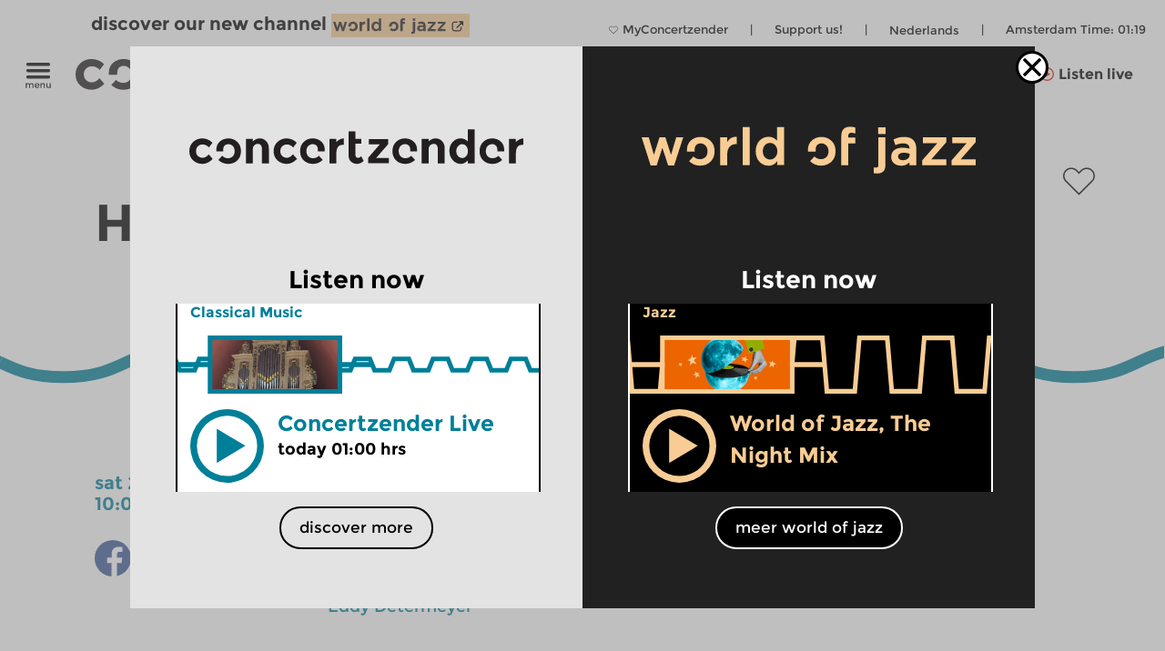

--- FILE ---
content_type: text/html; charset=UTF-8
request_url: https://www.concertzender.nl/wp-admin/admin-ajax.php
body_size: 4685
content:
{"html":"    <div class=\"full-slider czt-empty-slider last\"\r\n    \tdata-kind=\"\"\r\n    \tdata-specific=\"\"\r\n    \tdata-specific_id=\"\"\r\n    \tdata-filter=\"\"\r\n    \tdata-random=\"\"\r\n    \tdata-the-input=\"\">\r\n    \t<div class=\"arrow-container arrow-left\" data-dir=\"left\">\r\n    \t\t<div class=\"arrow-container-inner\">\r\n    \t\t\t<div class=\"slider-arrow\">\r\n    \t\t\t\t<img  width=\"54\" height=\"103\"\r\n    \t\t\t\t\tsrc=\"https:\/\/www.concertzender.nl\/wp-content\/themes\/cz-new-theme\/img\/arrow-left-fd.png\"\r\n    \t\t\t\t\talt=\"arrow left\" \/>\r\n    \t\t\t<\/div>\r\n    \t\t<\/div>\r\n    \t<\/div>\r\n    \t<div class=\"arrow-container arrow-right\" data-dir=\"right\">\r\n    \t\t<div class=\"arrow-container-inner\">\r\n    \t\t\t<div class=\"slider-arrow\">\r\n    \t\t\t\t<img  width=\"54\" height=\"103\"\r\n    \t\t\t\t\tsrc=\"https:\/\/www.concertzender.nl\/wp-content\/themes\/cz-new-theme\/img\/arrow-right-fd.png\"\r\n    \t\t\t\t\talt=\"arrow right\" \/>\r\n    \t\t\t<\/div>\r\n    \t\t\t<div class=\"full-slider-spinner czt-spinner\">\r\n    \t\t\t\t<img\r\n    \t\t\t\t\tsrc=\"https:\/\/www.concertzender.nl\/wp-content\/themes\/cz-new-theme\/img\/spinner.svg\"\r\n    \t\t\t\t\talt=\"spinner\" \/>\r\n    \t\t\t<\/div>\r\n    \t\t<\/div>\r\n    \t<\/div>\r\n    \t<div class=\"slider-items \">\r\n    \t\t<div class=\"slider-items-inner site-padding\">\r\n    thehtml<\/div><\/div><\/div><header class=\"slider-header site-margin\"><h2><\/h2> <\/header>    <div class=\"full-slider medium-width-slider high-slider \"\r\n    \tdata-kind=\"programma\"\r\n    \tdata-specific=\"recent\"\r\n    \tdata-specific_id=\"\"\r\n    \tdata-filter=\"2992\"\r\n    \tdata-random=\"1\"\r\n    \tdata-the-input=\"\">\r\n    \t<div class=\"arrow-container arrow-left\" data-dir=\"left\">\r\n    \t\t<div class=\"arrow-container-inner\">\r\n    \t\t\t<div class=\"slider-arrow\">\r\n    \t\t\t\t<img  width=\"54\" height=\"103\"\r\n    \t\t\t\t\tsrc=\"https:\/\/www.concertzender.nl\/wp-content\/themes\/cz-new-theme\/img\/arrow-left-fd.png\"\r\n    \t\t\t\t\talt=\"arrow left\" \/>\r\n    \t\t\t<\/div>\r\n    \t\t<\/div>\r\n    \t<\/div>\r\n    \t<div class=\"arrow-container arrow-right\" data-dir=\"right\">\r\n    \t\t<div class=\"arrow-container-inner\">\r\n    \t\t\t<div class=\"slider-arrow\">\r\n    \t\t\t\t<img  width=\"54\" height=\"103\"\r\n    \t\t\t\t\tsrc=\"https:\/\/www.concertzender.nl\/wp-content\/themes\/cz-new-theme\/img\/arrow-right-fd.png\"\r\n    \t\t\t\t\talt=\"arrow right\" \/>\r\n    \t\t\t<\/div>\r\n    \t\t\t<div class=\"full-slider-spinner czt-spinner\">\r\n    \t\t\t\t<img\r\n    \t\t\t\t\tsrc=\"https:\/\/www.concertzender.nl\/wp-content\/themes\/cz-new-theme\/img\/spinner.svg\"\r\n    \t\t\t\t\talt=\"spinner\" \/>\r\n    \t\t\t<\/div>\r\n    \t\t<\/div>\r\n    \t<\/div>\r\n    \t<div class=\"slider-items \">\r\n    \t\t<div class=\"slider-items-inner site-padding\">\r\n    <div class=\"slider-item \" data-id=\"864724\"><div class=\"slider-item-wrapper\r\n        jazz-en programma  \"\r\n            data-genre=\"jazz-en\">\r\n            \r\n                <div class=\"item-genre cz-font-head inner-padding \">\r\n                <div class=\"item-genre-links\">\r\n                <a  class=\"undo-hyperlink\" href=\"https:\/\/www.concertzender.nl\/programma_genre\/jazz-en\/\">Jazz<\/a>    \t\t<\/div>\r\n    \t\t\r\n    \t\t        <div class=\"fp-favourite-button program-favourite-button\" data-program_id=\"864724\">\r\n        \t<!-- div class=\"player-favourite-button-empty\">\r\n        \t\t<img src=\"https:\/\/www.concertzender.nl\/wp-content\/plugins\/favourites-page\/images\/favourite-button-empty.svg\">\r\n        \t<\/div-->\r\n        \t<div class=\"fp-favourite-button-empty\">\r\n        \t\t<svg width=\"1\" height=\"1\" version=\"1.1\" id=\"Laag_1\" xmlns=\"http:\/\/www.w3.org\/2000\/svg\" xmlns:xlink=\"http:\/\/www.w3.org\/1999\/xlink\" x=\"0px\" y=\"0px\"\r\n                \t viewBox=\"0 0 800 800\" style=\"enable-background:new 0 0 800 800;fill:#90645E\" xml:space=\"preserve\">\r\n                <g transform=\"translate(1.4065934065934016 1.4065934065934016) scale(2.81 2.81)\">\r\n                \t<path d=\"M141.8,265.3L21,144.5C7.1,130.6-0.5,112.1-0.5,92.5c0-19.6,7.6-38.1,21.5-51.9S53.3,19.1,73,19.1s38.1,7.6,51.9,21.5\r\n                \t\tl16.9,16.9l16.9-16.9c13.9-13.9,32.3-21.5,51.9-21.5c19.6,0,38.1,7.6,51.9,21.5l0,0l0,0c13.9,13.9,21.5,32.3,21.5,51.9\r\n                \t\ts-7.6,38.1-21.5,51.9L141.8,265.3z M73,31.7c-16.2,0-31.5,6.3-43,17.8s-17.8,26.8-17.8,43s6.3,31.5,17.8,43l111.9,111.9\r\n                \t\tl111.9-111.9c11.5-11.5,17.8-26.8,17.8-43s-6.3-31.5-17.8-43l0,0c-11.5-11.5-26.8-17.8-43-17.8c-16.2,0-31.5,6.3-43,17.8\r\n                \t\tl-25.9,25.9L116,49.5C104.5,38,89.2,31.7,73,31.7z\"\/>\r\n                <\/g>\r\n                <\/svg>\r\n\r\n        \t<\/div>\r\n        \t<div class=\"fp-favourite-button-filled\">\r\n        \t\t<img width=\"1\" height=\"1\" src=\"https:\/\/www.concertzender.nl\/wp-content\/plugins\/favourites-page\/images\/favourite-button-filled.svg\">\r\n        \t<\/div>\r\n        <\/div>\r\n                    \r\n    \t<\/div>\r\n    \t\r\n    \t        <div class=\"slider-background-wrapper\">\r\n    \t\t<a href=\"https:\/\/www.concertzender.nl\/programma\/jump_864724\/\"\r\n    \t\t\tclass=\"jazz-en slider-item-link \"\r\n    \t\t\ttarget=\"_self\"\r\n    \t\t\t>\r\n        \t\t<div class=\"img-hor slider\"><svg xmlns=\"http:\/\/www.w3.org\/2000\/svg\" xmlns:xlink=\"http:\/\/www.w3.org\/1999\/xlink\" data-name=\"Laag 1\" id=\"Laag_1\" viewBox=\"0 0 256 112\">\n  <defs><style>.cls-1-hor-small{fill:none;stroke-miterlimit:10;stroke-width:6px;}<\/style>\n    <polygon id=\"pol1-1-hor-small\" points=\"216.3 94 39.7 94 39.7 59 0 59 0 112 256 112 256 59 216.3 59 216.3 94\"><\/polygon>\n    <polygon id=\"pol2-1-hor-small\" points=\"39.7 18 216.3 18 216.3 53 256 53 256 0 0 0 0 53 39.7 53 39.7 18\"><\/polygon>\n  <\/defs>\n  <mask id=\"theMask-1-hor-small\">\n    <rect fill=\"white\" height=\"100%\" id=\"bg\" width=\"100%\" x=\"0\" y=\"0\"><\/rect>\n    <use fill=\"Black\" xlink:href=\"#pol1-1-hor-small\"><\/use>\n    <use fill=\"Black\" xlink:href=\"#pol2-1-hor-small\"><\/use>\n  <\/mask>\n  <image height=\"92px\" mask=\"url(#theMask-1-hor-small)\" width=\"176px\" x=\"40\" y=\"10\" xlink:href=\"https:\/\/www.concertzender.nl\/wp-content\/uploads\/2026\/01\/rosetta-e1768053193790-176x92.jpg\"><\/image>\n\n  <polyline class=\"cls-1-hor-small jazz-en\" points=\"0 56 42.7 56 42.7 21 128 21 213.3 21 213.3 56 265.7 56\"><\/polyline>\n  <polyline class=\"cls-1-hor-small jazz-en\" points=\"265.7 56 213.3 56 213.3 91 128 91 42.7 91 42.7 56 -10.2 56\"><\/polyline>\n<\/svg><\/div>        \t\t<div class=\"slider-item-text dodot inner-padding\">\r\n        \t\t\t    \t\t\t\t<div class=\"cz-font-head item-head-text\">\r\n    \t                Jump!    \t        \t<\/div>\r\n    \t\t\t\t<div class=\"item-meta-info\">\r\n    \t                sat 10 jan 2026 17:00&nbsp;hrs    \t\t\t\t<\/div>\r\n    \t\t\t\t<div class=\"slider-abstract\">\r\n    \t                Jump! delves into the prehistory of rock and roll, from the boogie-woogie of the 1920s to the black popular music of the mid-1950s. Post-war rhythm and blues forms the backbone of the program, but attention will also be paid to early blues music, gospel, jump jazz and western swing.    \t                \r\n    \t\t\t\t<\/div>\r\n    \t\t\t\t<footer class=\"entry-meta\">\r\n            \t\t\t            \t\t<\/footer>\r\n    \t\t\t\t<!-- .entry-meta -->\r\n    \t\t\t<\/div>\r\n    \t\t<\/a>\r\n    \t<\/div>\r\n    <\/div>\r\n    <\/div><div class=\"slider-item \" data-id=\"862389\"><div class=\"slider-item-wrapper\r\n        jazz-en programma  \"\r\n            data-genre=\"jazz-en\">\r\n            \r\n                <div class=\"item-genre cz-font-head inner-padding \">\r\n                <div class=\"item-genre-links\">\r\n                <a  class=\"undo-hyperlink\" href=\"https:\/\/www.concertzender.nl\/programma_genre\/jazz-en\/\">Jazz<\/a>    \t\t<\/div>\r\n    \t\t\r\n    \t\t        <div class=\"fp-favourite-button program-favourite-button\" data-program_id=\"862389\">\r\n        \t<!-- div class=\"player-favourite-button-empty\">\r\n        \t\t<img src=\"https:\/\/www.concertzender.nl\/wp-content\/plugins\/favourites-page\/images\/favourite-button-empty.svg\">\r\n        \t<\/div-->\r\n        \t<div class=\"fp-favourite-button-empty\">\r\n        \t\t<svg width=\"1\" height=\"1\" version=\"1.1\" id=\"Laag_1\" xmlns=\"http:\/\/www.w3.org\/2000\/svg\" xmlns:xlink=\"http:\/\/www.w3.org\/1999\/xlink\" x=\"0px\" y=\"0px\"\r\n                \t viewBox=\"0 0 800 800\" style=\"enable-background:new 0 0 800 800;fill:#90645E\" xml:space=\"preserve\">\r\n                <g transform=\"translate(1.4065934065934016 1.4065934065934016) scale(2.81 2.81)\">\r\n                \t<path d=\"M141.8,265.3L21,144.5C7.1,130.6-0.5,112.1-0.5,92.5c0-19.6,7.6-38.1,21.5-51.9S53.3,19.1,73,19.1s38.1,7.6,51.9,21.5\r\n                \t\tl16.9,16.9l16.9-16.9c13.9-13.9,32.3-21.5,51.9-21.5c19.6,0,38.1,7.6,51.9,21.5l0,0l0,0c13.9,13.9,21.5,32.3,21.5,51.9\r\n                \t\ts-7.6,38.1-21.5,51.9L141.8,265.3z M73,31.7c-16.2,0-31.5,6.3-43,17.8s-17.8,26.8-17.8,43s6.3,31.5,17.8,43l111.9,111.9\r\n                \t\tl111.9-111.9c11.5-11.5,17.8-26.8,17.8-43s-6.3-31.5-17.8-43l0,0c-11.5-11.5-26.8-17.8-43-17.8c-16.2,0-31.5,6.3-43,17.8\r\n                \t\tl-25.9,25.9L116,49.5C104.5,38,89.2,31.7,73,31.7z\"\/>\r\n                <\/g>\r\n                <\/svg>\r\n\r\n        \t<\/div>\r\n        \t<div class=\"fp-favourite-button-filled\">\r\n        \t\t<img width=\"1\" height=\"1\" src=\"https:\/\/www.concertzender.nl\/wp-content\/plugins\/favourites-page\/images\/favourite-button-filled.svg\">\r\n        \t<\/div>\r\n        <\/div>\r\n                    \r\n    \t<\/div>\r\n    \t\r\n    \t        <div class=\"slider-background-wrapper\">\r\n    \t\t<a href=\"https:\/\/www.concertzender.nl\/programma\/the_big_sound_862389\/\"\r\n    \t\t\tclass=\"jazz-en slider-item-link \"\r\n    \t\t\ttarget=\"_self\"\r\n    \t\t\t>\r\n        \t\t<div class=\"img-hor slider\"><svg xmlns=\"http:\/\/www.w3.org\/2000\/svg\" xmlns:xlink=\"http:\/\/www.w3.org\/1999\/xlink\" data-name=\"Laag 1\" id=\"Laag_1\" viewBox=\"0 0 256 112\">\n  <defs>\n\n    <style>.cls-3-hor-small{fill:none;stroke-miterlimit:10;stroke-width:6px;}<\/style>\n    <polygon id=\"pol1-3-hor-small\" points=\"256 56 234.2 44.4 128 101 43.5 56 21.8 67.6 0 56 0 112 256 112 256 56\"><\/polygon>\n    <polygon id=\"pol2-3-hor-small\" points=\"0 56 21.8 67.6 128 11 212.5 56 234.2 44.4 256 56 256 0 0 0 0 56\"><\/polygon>\n  <\/defs>\n  <mask id=\"theMask-3-hor-small\">\n    <rect fill=\"white\" height=\"100%\" id=\"bg\" width=\"100%\" x=\"0\" y=\"0\"><\/rect>\n    <use fill=\"Black\" xlink:href=\"#pol1-3-hor-small\"><\/use>\n    <use fill=\"Black\" xlink:href=\"#pol2-3-hor-small\"><\/use>\n  <\/mask>\n  <image height=\"92px\" mask=\"url(#theMask-3-hor-small)\" width=\"176px\" x=\"40\" y=\"10\" xlink:href=\"https:\/\/www.concertzender.nl\/wp-content\/uploads\/2025\/12\/mill2-e1766246229325-176x92.jpg\"><\/image>\n\n  \n  <polyline class=\"cls-3-hor-small jazz-en\" points=\"264.5 60.6 234.2 44.4 128 101 43.5 56\"><\/polyline>\n  <polyline class=\"cls-3-hor-small jazz-en\" points=\"-7.4 52.1 21.8 67.6 128 11 212.5 56\"><\/polyline>\n<\/svg><\/div>        \t\t<div class=\"slider-item-text dodot inner-padding\">\r\n        \t\t\t    \t\t\t\t<div class=\"cz-font-head item-head-text\">\r\n    \t                The Big Sound    \t        \t<\/div>\r\n    \t\t\t\t<div class=\"item-meta-info\">\r\n    \t                sat 27 dec 2025 17:00&nbsp;hrs    \t\t\t\t<\/div>\r\n    \t\t\t\t<div class=\"slider-abstract\">\r\n    \t                Big bands and large jazz ensembles    \t                \r\n    \t\t\t\t<\/div>\r\n    \t\t\t\t<footer class=\"entry-meta\">\r\n            \t\t\t            \t\t<\/footer>\r\n    \t\t\t\t<!-- .entry-meta -->\r\n    \t\t\t<\/div>\r\n    \t\t<\/a>\r\n    \t<\/div>\r\n    <\/div>\r\n    <\/div><div class=\"slider-item \" data-id=\"860090\"><div class=\"slider-item-wrapper\r\n        jazz-en programma  \"\r\n            data-genre=\"jazz-en\">\r\n            \r\n                <div class=\"item-genre cz-font-head inner-padding \">\r\n                <div class=\"item-genre-links\">\r\n                <a  class=\"undo-hyperlink\" href=\"https:\/\/www.concertzender.nl\/programma_genre\/jazz-en\/\">Jazz<\/a>    \t\t<\/div>\r\n    \t\t\r\n    \t\t        <div class=\"fp-favourite-button program-favourite-button\" data-program_id=\"860090\">\r\n        \t<!-- div class=\"player-favourite-button-empty\">\r\n        \t\t<img src=\"https:\/\/www.concertzender.nl\/wp-content\/plugins\/favourites-page\/images\/favourite-button-empty.svg\">\r\n        \t<\/div-->\r\n        \t<div class=\"fp-favourite-button-empty\">\r\n        \t\t<svg width=\"1\" height=\"1\" version=\"1.1\" id=\"Laag_1\" xmlns=\"http:\/\/www.w3.org\/2000\/svg\" xmlns:xlink=\"http:\/\/www.w3.org\/1999\/xlink\" x=\"0px\" y=\"0px\"\r\n                \t viewBox=\"0 0 800 800\" style=\"enable-background:new 0 0 800 800;fill:#90645E\" xml:space=\"preserve\">\r\n                <g transform=\"translate(1.4065934065934016 1.4065934065934016) scale(2.81 2.81)\">\r\n                \t<path d=\"M141.8,265.3L21,144.5C7.1,130.6-0.5,112.1-0.5,92.5c0-19.6,7.6-38.1,21.5-51.9S53.3,19.1,73,19.1s38.1,7.6,51.9,21.5\r\n                \t\tl16.9,16.9l16.9-16.9c13.9-13.9,32.3-21.5,51.9-21.5c19.6,0,38.1,7.6,51.9,21.5l0,0l0,0c13.9,13.9,21.5,32.3,21.5,51.9\r\n                \t\ts-7.6,38.1-21.5,51.9L141.8,265.3z M73,31.7c-16.2,0-31.5,6.3-43,17.8s-17.8,26.8-17.8,43s6.3,31.5,17.8,43l111.9,111.9\r\n                \t\tl111.9-111.9c11.5-11.5,17.8-26.8,17.8-43s-6.3-31.5-17.8-43l0,0c-11.5-11.5-26.8-17.8-43-17.8c-16.2,0-31.5,6.3-43,17.8\r\n                \t\tl-25.9,25.9L116,49.5C104.5,38,89.2,31.7,73,31.7z\"\/>\r\n                <\/g>\r\n                <\/svg>\r\n\r\n        \t<\/div>\r\n        \t<div class=\"fp-favourite-button-filled\">\r\n        \t\t<img width=\"1\" height=\"1\" src=\"https:\/\/www.concertzender.nl\/wp-content\/plugins\/favourites-page\/images\/favourite-button-filled.svg\">\r\n        \t<\/div>\r\n        <\/div>\r\n                    \r\n    \t<\/div>\r\n    \t\r\n    \t        <div class=\"slider-background-wrapper\">\r\n    \t\t<a href=\"https:\/\/www.concertzender.nl\/programma\/jump_860090\/\"\r\n    \t\t\tclass=\"jazz-en slider-item-link \"\r\n    \t\t\ttarget=\"_self\"\r\n    \t\t\t>\r\n        \t\t<div class=\"img-hor slider\"><svg xmlns=\"http:\/\/www.w3.org\/2000\/svg\" xmlns:xlink=\"http:\/\/www.w3.org\/1999\/xlink\" data-name=\"Laag 1\" id=\"Laag_1\" viewBox=\"0 0 256 112\">\n  <defs>\n\n    <style>.cls-3-hor-small{fill:none;stroke-miterlimit:10;stroke-width:6px;}<\/style>\n    <polygon id=\"pol1-3-hor-small\" points=\"256 56 234.2 44.4 128 101 43.5 56 21.8 67.6 0 56 0 112 256 112 256 56\"><\/polygon>\n    <polygon id=\"pol2-3-hor-small\" points=\"0 56 21.8 67.6 128 11 212.5 56 234.2 44.4 256 56 256 0 0 0 0 56\"><\/polygon>\n  <\/defs>\n  <mask id=\"theMask-3-hor-small\">\n    <rect fill=\"white\" height=\"100%\" id=\"bg\" width=\"100%\" x=\"0\" y=\"0\"><\/rect>\n    <use fill=\"Black\" xlink:href=\"#pol1-3-hor-small\"><\/use>\n    <use fill=\"Black\" xlink:href=\"#pol2-3-hor-small\"><\/use>\n  <\/mask>\n  <image height=\"92px\" mask=\"url(#theMask-3-hor-small)\" width=\"176px\" x=\"40\" y=\"10\" xlink:href=\"https:\/\/www.concertzender.nl\/wp-content\/uploads\/2025\/12\/Dinah_Washington_1952-e1765203945705-176x92.jpg\"><\/image>\n\n  \n  <polyline class=\"cls-3-hor-small jazz-en\" points=\"264.5 60.6 234.2 44.4 128 101 43.5 56\"><\/polyline>\n  <polyline class=\"cls-3-hor-small jazz-en\" points=\"-7.4 52.1 21.8 67.6 128 11 212.5 56\"><\/polyline>\n<\/svg><\/div>        \t\t<div class=\"slider-item-text dodot inner-padding\">\r\n        \t\t\t    \t\t\t\t<div class=\"cz-font-head item-head-text\">\r\n    \t                Jump!    \t        \t<\/div>\r\n    \t\t\t\t<div class=\"item-meta-info\">\r\n    \t                sat 13 dec 2025 17:00&nbsp;hrs    \t\t\t\t<\/div>\r\n    \t\t\t\t<div class=\"slider-abstract\">\r\n    \t                Jump! delves into the prehistory of rock and roll, from the boogie-woogie of the 1920s to the black popular music of the mid-1950s. Post-war rhythm and blues forms the backbone of the program, but attention will also be paid to early blues music, gospel, jump jazz and western swing.    \t                \r\n    \t\t\t\t<\/div>\r\n    \t\t\t\t<footer class=\"entry-meta\">\r\n            \t\t\t            \t\t<\/footer>\r\n    \t\t\t\t<!-- .entry-meta -->\r\n    \t\t\t<\/div>\r\n    \t\t<\/a>\r\n    \t<\/div>\r\n    <\/div>\r\n    <\/div><div class=\"slider-item \" data-id=\"857964\"><div class=\"slider-item-wrapper\r\n        jazz-en programma  \"\r\n            data-genre=\"jazz-en\">\r\n            \r\n                <div class=\"item-genre cz-font-head inner-padding \">\r\n                <div class=\"item-genre-links\">\r\n                <a  class=\"undo-hyperlink\" href=\"https:\/\/www.concertzender.nl\/programma_genre\/jazz-en\/\">Jazz<\/a>    \t\t<\/div>\r\n    \t\t\r\n    \t\t        <div class=\"fp-favourite-button program-favourite-button\" data-program_id=\"857964\">\r\n        \t<!-- div class=\"player-favourite-button-empty\">\r\n        \t\t<img src=\"https:\/\/www.concertzender.nl\/wp-content\/plugins\/favourites-page\/images\/favourite-button-empty.svg\">\r\n        \t<\/div-->\r\n        \t<div class=\"fp-favourite-button-empty\">\r\n        \t\t<svg width=\"1\" height=\"1\" version=\"1.1\" id=\"Laag_1\" xmlns=\"http:\/\/www.w3.org\/2000\/svg\" xmlns:xlink=\"http:\/\/www.w3.org\/1999\/xlink\" x=\"0px\" y=\"0px\"\r\n                \t viewBox=\"0 0 800 800\" style=\"enable-background:new 0 0 800 800;fill:#90645E\" xml:space=\"preserve\">\r\n                <g transform=\"translate(1.4065934065934016 1.4065934065934016) scale(2.81 2.81)\">\r\n                \t<path d=\"M141.8,265.3L21,144.5C7.1,130.6-0.5,112.1-0.5,92.5c0-19.6,7.6-38.1,21.5-51.9S53.3,19.1,73,19.1s38.1,7.6,51.9,21.5\r\n                \t\tl16.9,16.9l16.9-16.9c13.9-13.9,32.3-21.5,51.9-21.5c19.6,0,38.1,7.6,51.9,21.5l0,0l0,0c13.9,13.9,21.5,32.3,21.5,51.9\r\n                \t\ts-7.6,38.1-21.5,51.9L141.8,265.3z M73,31.7c-16.2,0-31.5,6.3-43,17.8s-17.8,26.8-17.8,43s6.3,31.5,17.8,43l111.9,111.9\r\n                \t\tl111.9-111.9c11.5-11.5,17.8-26.8,17.8-43s-6.3-31.5-17.8-43l0,0c-11.5-11.5-26.8-17.8-43-17.8c-16.2,0-31.5,6.3-43,17.8\r\n                \t\tl-25.9,25.9L116,49.5C104.5,38,89.2,31.7,73,31.7z\"\/>\r\n                <\/g>\r\n                <\/svg>\r\n\r\n        \t<\/div>\r\n        \t<div class=\"fp-favourite-button-filled\">\r\n        \t\t<img width=\"1\" height=\"1\" src=\"https:\/\/www.concertzender.nl\/wp-content\/plugins\/favourites-page\/images\/favourite-button-filled.svg\">\r\n        \t<\/div>\r\n        <\/div>\r\n                    \r\n    \t<\/div>\r\n    \t\r\n    \t        <div class=\"slider-background-wrapper\">\r\n    \t\t<a href=\"https:\/\/www.concertzender.nl\/programma\/holiday_for_hipsters_857964\/\"\r\n    \t\t\tclass=\"jazz-en slider-item-link \"\r\n    \t\t\ttarget=\"_self\"\r\n    \t\t\t>\r\n        \t\t<div class=\"img-hor slider\"><svg xmlns=\"http:\/\/www.w3.org\/2000\/svg\" xmlns:xlink=\"http:\/\/www.w3.org\/1999\/xlink\" data-name=\"Laag 1\" id=\"Laag_1\" viewBox=\"0 0 256 112\">\n  <defs><style>.cls-1-hor-small{fill:none;stroke-miterlimit:10;stroke-width:6px;}<\/style>\n    <polygon id=\"pol1-1-hor-small\" points=\"216.3 94 39.7 94 39.7 59 0 59 0 112 256 112 256 59 216.3 59 216.3 94\"><\/polygon>\n    <polygon id=\"pol2-1-hor-small\" points=\"39.7 18 216.3 18 216.3 53 256 53 256 0 0 0 0 53 39.7 53 39.7 18\"><\/polygon>\n  <\/defs>\n  <mask id=\"theMask-1-hor-small\">\n    <rect fill=\"white\" height=\"100%\" id=\"bg\" width=\"100%\" x=\"0\" y=\"0\"><\/rect>\n    <use fill=\"Black\" xlink:href=\"#pol1-1-hor-small\"><\/use>\n    <use fill=\"Black\" xlink:href=\"#pol2-1-hor-small\"><\/use>\n  <\/mask>\n  <image height=\"92px\" mask=\"url(#theMask-1-hor-small)\" width=\"176px\" x=\"40\" y=\"10\" xlink:href=\"https:\/\/www.concertzender.nl\/wp-content\/uploads\/2025\/11\/Ornette_Coleman-e1763981829419-176x92.jpg\"><\/image>\n\n  <polyline class=\"cls-1-hor-small jazz-en\" points=\"0 56 42.7 56 42.7 21 128 21 213.3 21 213.3 56 265.7 56\"><\/polyline>\n  <polyline class=\"cls-1-hor-small jazz-en\" points=\"265.7 56 213.3 56 213.3 91 128 91 42.7 91 42.7 56 -10.2 56\"><\/polyline>\n<\/svg><\/div>        \t\t<div class=\"slider-item-text dodot inner-padding\">\r\n        \t\t\t    \t\t\t\t<div class=\"cz-font-head item-head-text\">\r\n    \t                Holiday for Hipsters    \t        \t<\/div>\r\n    \t\t\t\t<div class=\"item-meta-info\">\r\n    \t                sat 29 nov 2025 17:00&nbsp;hrs    \t\t\t\t<\/div>\r\n    \t\t\t\t<div class=\"slider-abstract\">\r\n    \t                The most criminal jazz and blues from the 30&#8217;s. 40&#8217;s and 50&#8217;s.    \t                \r\n    \t\t\t\t<\/div>\r\n    \t\t\t\t<footer class=\"entry-meta\">\r\n            \t\t\t            \t\t<\/footer>\r\n    \t\t\t\t<!-- .entry-meta -->\r\n    \t\t\t<\/div>\r\n    \t\t<\/a>\r\n    \t<\/div>\r\n    <\/div>\r\n    <\/div><div class=\"slider-item \" data-id=\"856864\"><div class=\"slider-item-wrapper\r\n        jazz-en programma  \"\r\n            data-genre=\"jazz-en\">\r\n            \r\n                <div class=\"item-genre cz-font-head inner-padding \">\r\n                <div class=\"item-genre-links\">\r\n                <a  class=\"undo-hyperlink\" href=\"https:\/\/www.concertzender.nl\/programma_genre\/jazz-en\/\">Jazz<\/a>    \t\t<\/div>\r\n    \t\t\r\n    \t\t        <div class=\"fp-favourite-button program-favourite-button\" data-program_id=\"856864\">\r\n        \t<!-- div class=\"player-favourite-button-empty\">\r\n        \t\t<img src=\"https:\/\/www.concertzender.nl\/wp-content\/plugins\/favourites-page\/images\/favourite-button-empty.svg\">\r\n        \t<\/div-->\r\n        \t<div class=\"fp-favourite-button-empty\">\r\n        \t\t<svg width=\"1\" height=\"1\" version=\"1.1\" id=\"Laag_1\" xmlns=\"http:\/\/www.w3.org\/2000\/svg\" xmlns:xlink=\"http:\/\/www.w3.org\/1999\/xlink\" x=\"0px\" y=\"0px\"\r\n                \t viewBox=\"0 0 800 800\" style=\"enable-background:new 0 0 800 800;fill:#90645E\" xml:space=\"preserve\">\r\n                <g transform=\"translate(1.4065934065934016 1.4065934065934016) scale(2.81 2.81)\">\r\n                \t<path d=\"M141.8,265.3L21,144.5C7.1,130.6-0.5,112.1-0.5,92.5c0-19.6,7.6-38.1,21.5-51.9S53.3,19.1,73,19.1s38.1,7.6,51.9,21.5\r\n                \t\tl16.9,16.9l16.9-16.9c13.9-13.9,32.3-21.5,51.9-21.5c19.6,0,38.1,7.6,51.9,21.5l0,0l0,0c13.9,13.9,21.5,32.3,21.5,51.9\r\n                \t\ts-7.6,38.1-21.5,51.9L141.8,265.3z M73,31.7c-16.2,0-31.5,6.3-43,17.8s-17.8,26.8-17.8,43s6.3,31.5,17.8,43l111.9,111.9\r\n                \t\tl111.9-111.9c11.5-11.5,17.8-26.8,17.8-43s-6.3-31.5-17.8-43l0,0c-11.5-11.5-26.8-17.8-43-17.8c-16.2,0-31.5,6.3-43,17.8\r\n                \t\tl-25.9,25.9L116,49.5C104.5,38,89.2,31.7,73,31.7z\"\/>\r\n                <\/g>\r\n                <\/svg>\r\n\r\n        \t<\/div>\r\n        \t<div class=\"fp-favourite-button-filled\">\r\n        \t\t<img width=\"1\" height=\"1\" src=\"https:\/\/www.concertzender.nl\/wp-content\/plugins\/favourites-page\/images\/favourite-button-filled.svg\">\r\n        \t<\/div>\r\n        <\/div>\r\n                    \r\n    \t<\/div>\r\n    \t\r\n    \t        <div class=\"slider-background-wrapper\">\r\n    \t\t<a href=\"https:\/\/www.concertzender.nl\/programma\/the_big_sound_856864\/\"\r\n    \t\t\tclass=\"jazz-en slider-item-link \"\r\n    \t\t\ttarget=\"_self\"\r\n    \t\t\t>\r\n        \t\t<div class=\"img-hor slider\"><svg xmlns=\"http:\/\/www.w3.org\/2000\/svg\" xmlns:xlink=\"http:\/\/www.w3.org\/1999\/xlink\" data-name=\"Laag 1\" id=\"Laag_1\" viewBox=\"0 0 256 112\">\n  <defs><style>.cls-1-hor-small{fill:none;stroke-miterlimit:10;stroke-width:6px;}<\/style>\n    <polygon id=\"pol1-1-hor-small\" points=\"216.3 94 39.7 94 39.7 59 0 59 0 112 256 112 256 59 216.3 59 216.3 94\"><\/polygon>\n    <polygon id=\"pol2-1-hor-small\" points=\"39.7 18 216.3 18 216.3 53 256 53 256 0 0 0 0 53 39.7 53 39.7 18\"><\/polygon>\n  <\/defs>\n  <mask id=\"theMask-1-hor-small\">\n    <rect fill=\"white\" height=\"100%\" id=\"bg\" width=\"100%\" x=\"0\" y=\"0\"><\/rect>\n    <use fill=\"Black\" xlink:href=\"#pol1-1-hor-small\"><\/use>\n    <use fill=\"Black\" xlink:href=\"#pol2-1-hor-small\"><\/use>\n  <\/mask>\n  <image height=\"92px\" mask=\"url(#theMask-1-hor-small)\" width=\"176px\" x=\"40\" y=\"10\" xlink:href=\"https:\/\/www.concertzender.nl\/wp-content\/uploads\/2025\/11\/neal-Hefti-176x92.jpeg\"><\/image>\n\n  <polyline class=\"cls-1-hor-small jazz-en\" points=\"0 56 42.7 56 42.7 21 128 21 213.3 21 213.3 56 265.7 56\"><\/polyline>\n  <polyline class=\"cls-1-hor-small jazz-en\" points=\"265.7 56 213.3 56 213.3 91 128 91 42.7 91 42.7 56 -10.2 56\"><\/polyline>\n<\/svg><\/div>        \t\t<div class=\"slider-item-text dodot inner-padding\">\r\n        \t\t\t    \t\t\t\t<div class=\"cz-font-head item-head-text\">\r\n    \t                The Big Sound    \t        \t<\/div>\r\n    \t\t\t\t<div class=\"item-meta-info\">\r\n    \t                sat 22 nov 2025 17:00&nbsp;hrs    \t\t\t\t<\/div>\r\n    \t\t\t\t<div class=\"slider-abstract\">\r\n    \t                Big bands and large jazz ensembles    \t                \r\n    \t\t\t\t<\/div>\r\n    \t\t\t\t<footer class=\"entry-meta\">\r\n            \t\t\t            \t\t<\/footer>\r\n    \t\t\t\t<!-- .entry-meta -->\r\n    \t\t\t<\/div>\r\n    \t\t<\/a>\r\n    \t<\/div>\r\n    <\/div>\r\n    <\/div><div class=\"slider-item \" data-id=\"854954\"><div class=\"slider-item-wrapper\r\n        jazz-en programma  \"\r\n            data-genre=\"jazz-en\">\r\n            \r\n                <div class=\"item-genre cz-font-head inner-padding \">\r\n                <div class=\"item-genre-links\">\r\n                <a  class=\"undo-hyperlink\" href=\"https:\/\/www.concertzender.nl\/programma_genre\/jazz-en\/\">Jazz<\/a>    \t\t<\/div>\r\n    \t\t\r\n    \t\t        <div class=\"fp-favourite-button program-favourite-button\" data-program_id=\"854954\">\r\n        \t<!-- div class=\"player-favourite-button-empty\">\r\n        \t\t<img src=\"https:\/\/www.concertzender.nl\/wp-content\/plugins\/favourites-page\/images\/favourite-button-empty.svg\">\r\n        \t<\/div-->\r\n        \t<div class=\"fp-favourite-button-empty\">\r\n        \t\t<svg width=\"1\" height=\"1\" version=\"1.1\" id=\"Laag_1\" xmlns=\"http:\/\/www.w3.org\/2000\/svg\" xmlns:xlink=\"http:\/\/www.w3.org\/1999\/xlink\" x=\"0px\" y=\"0px\"\r\n                \t viewBox=\"0 0 800 800\" style=\"enable-background:new 0 0 800 800;fill:#90645E\" xml:space=\"preserve\">\r\n                <g transform=\"translate(1.4065934065934016 1.4065934065934016) scale(2.81 2.81)\">\r\n                \t<path d=\"M141.8,265.3L21,144.5C7.1,130.6-0.5,112.1-0.5,92.5c0-19.6,7.6-38.1,21.5-51.9S53.3,19.1,73,19.1s38.1,7.6,51.9,21.5\r\n                \t\tl16.9,16.9l16.9-16.9c13.9-13.9,32.3-21.5,51.9-21.5c19.6,0,38.1,7.6,51.9,21.5l0,0l0,0c13.9,13.9,21.5,32.3,21.5,51.9\r\n                \t\ts-7.6,38.1-21.5,51.9L141.8,265.3z M73,31.7c-16.2,0-31.5,6.3-43,17.8s-17.8,26.8-17.8,43s6.3,31.5,17.8,43l111.9,111.9\r\n                \t\tl111.9-111.9c11.5-11.5,17.8-26.8,17.8-43s-6.3-31.5-17.8-43l0,0c-11.5-11.5-26.8-17.8-43-17.8c-16.2,0-31.5,6.3-43,17.8\r\n                \t\tl-25.9,25.9L116,49.5C104.5,38,89.2,31.7,73,31.7z\"\/>\r\n                <\/g>\r\n                <\/svg>\r\n\r\n        \t<\/div>\r\n        \t<div class=\"fp-favourite-button-filled\">\r\n        \t\t<img width=\"1\" height=\"1\" src=\"https:\/\/www.concertzender.nl\/wp-content\/plugins\/favourites-page\/images\/favourite-button-filled.svg\">\r\n        \t<\/div>\r\n        <\/div>\r\n                    \r\n    \t<\/div>\r\n    \t\r\n    \t        <div class=\"slider-background-wrapper\">\r\n    \t\t<a href=\"https:\/\/www.concertzender.nl\/programma\/jump_854954\/\"\r\n    \t\t\tclass=\"jazz-en slider-item-link \"\r\n    \t\t\ttarget=\"_self\"\r\n    \t\t\t>\r\n        \t\t<div class=\"img-hor slider\"><svg xmlns=\"http:\/\/www.w3.org\/2000\/svg\" xmlns:xlink=\"http:\/\/www.w3.org\/1999\/xlink\" data-name=\"Laag 1\" id=\"Laag_1\" viewBox=\"0 0 256 112\">\n  <defs>\n\n    <style>.cls-3-hor-small{fill:none;stroke-miterlimit:10;stroke-width:6px;}<\/style>\n    <polygon id=\"pol1-3-hor-small\" points=\"256 56 234.2 44.4 128 101 43.5 56 21.8 67.6 0 56 0 112 256 112 256 56\"><\/polygon>\n    <polygon id=\"pol2-3-hor-small\" points=\"0 56 21.8 67.6 128 11 212.5 56 234.2 44.4 256 56 256 0 0 0 0 56\"><\/polygon>\n  <\/defs>\n  <mask id=\"theMask-3-hor-small\">\n    <rect fill=\"white\" height=\"100%\" id=\"bg\" width=\"100%\" x=\"0\" y=\"0\"><\/rect>\n    <use fill=\"Black\" xlink:href=\"#pol1-3-hor-small\"><\/use>\n    <use fill=\"Black\" xlink:href=\"#pol2-3-hor-small\"><\/use>\n  <\/mask>\n  <image height=\"92px\" mask=\"url(#theMask-3-hor-small)\" width=\"176px\" x=\"40\" y=\"10\" xlink:href=\"https:\/\/www.concertzender.nl\/wp-content\/uploads\/2025\/11\/luke-jones-176x92.webp\"><\/image>\n\n  \n  <polyline class=\"cls-3-hor-small jazz-en\" points=\"264.5 60.6 234.2 44.4 128 101 43.5 56\"><\/polyline>\n  <polyline class=\"cls-3-hor-small jazz-en\" points=\"-7.4 52.1 21.8 67.6 128 11 212.5 56\"><\/polyline>\n<\/svg><\/div>        \t\t<div class=\"slider-item-text dodot inner-padding\">\r\n        \t\t\t    \t\t\t\t<div class=\"cz-font-head item-head-text\">\r\n    \t                Jump!    \t        \t<\/div>\r\n    \t\t\t\t<div class=\"item-meta-info\">\r\n    \t                sat 8 nov 2025 17:00&nbsp;hrs    \t\t\t\t<\/div>\r\n    \t\t\t\t<div class=\"slider-abstract\">\r\n    \t                Jump! delves into the prehistory of rock and roll, from the boogie-woogie of the 1920s to the black popular music of the mid-1950s. Post-war rhythm and blues forms the backbone of the program, but attention will also be paid to early blues music, gospel, jump jazz and western swing.    \t                \r\n    \t\t\t\t<\/div>\r\n    \t\t\t\t<footer class=\"entry-meta\">\r\n            \t\t\t            \t\t<\/footer>\r\n    \t\t\t\t<!-- .entry-meta -->\r\n    \t\t\t<\/div>\r\n    \t\t<\/a>\r\n    \t<\/div>\r\n    <\/div>\r\n    <\/div><div class=\"slider-item \" data-id=\"853407\"><div class=\"slider-item-wrapper\r\n        jazz-en programma  \"\r\n            data-genre=\"jazz-en\">\r\n            \r\n                <div class=\"item-genre cz-font-head inner-padding \">\r\n                <div class=\"item-genre-links\">\r\n                <a  class=\"undo-hyperlink\" href=\"https:\/\/www.concertzender.nl\/programma_genre\/jazz-en\/\">Jazz<\/a>    \t\t<\/div>\r\n    \t\t\r\n    \t\t        <div class=\"fp-favourite-button program-favourite-button\" data-program_id=\"853407\">\r\n        \t<!-- div class=\"player-favourite-button-empty\">\r\n        \t\t<img src=\"https:\/\/www.concertzender.nl\/wp-content\/plugins\/favourites-page\/images\/favourite-button-empty.svg\">\r\n        \t<\/div-->\r\n        \t<div class=\"fp-favourite-button-empty\">\r\n        \t\t<svg width=\"1\" height=\"1\" version=\"1.1\" id=\"Laag_1\" xmlns=\"http:\/\/www.w3.org\/2000\/svg\" xmlns:xlink=\"http:\/\/www.w3.org\/1999\/xlink\" x=\"0px\" y=\"0px\"\r\n                \t viewBox=\"0 0 800 800\" style=\"enable-background:new 0 0 800 800;fill:#90645E\" xml:space=\"preserve\">\r\n                <g transform=\"translate(1.4065934065934016 1.4065934065934016) scale(2.81 2.81)\">\r\n                \t<path d=\"M141.8,265.3L21,144.5C7.1,130.6-0.5,112.1-0.5,92.5c0-19.6,7.6-38.1,21.5-51.9S53.3,19.1,73,19.1s38.1,7.6,51.9,21.5\r\n                \t\tl16.9,16.9l16.9-16.9c13.9-13.9,32.3-21.5,51.9-21.5c19.6,0,38.1,7.6,51.9,21.5l0,0l0,0c13.9,13.9,21.5,32.3,21.5,51.9\r\n                \t\ts-7.6,38.1-21.5,51.9L141.8,265.3z M73,31.7c-16.2,0-31.5,6.3-43,17.8s-17.8,26.8-17.8,43s6.3,31.5,17.8,43l111.9,111.9\r\n                \t\tl111.9-111.9c11.5-11.5,17.8-26.8,17.8-43s-6.3-31.5-17.8-43l0,0c-11.5-11.5-26.8-17.8-43-17.8c-16.2,0-31.5,6.3-43,17.8\r\n                \t\tl-25.9,25.9L116,49.5C104.5,38,89.2,31.7,73,31.7z\"\/>\r\n                <\/g>\r\n                <\/svg>\r\n\r\n        \t<\/div>\r\n        \t<div class=\"fp-favourite-button-filled\">\r\n        \t\t<img width=\"1\" height=\"1\" src=\"https:\/\/www.concertzender.nl\/wp-content\/plugins\/favourites-page\/images\/favourite-button-filled.svg\">\r\n        \t<\/div>\r\n        <\/div>\r\n                    \r\n    \t<\/div>\r\n    \t\r\n    \t        <div class=\"slider-background-wrapper\">\r\n    \t\t<a href=\"https:\/\/www.concertzender.nl\/programma\/holiday_for_hipsters_853407\/\"\r\n    \t\t\tclass=\"jazz-en slider-item-link \"\r\n    \t\t\ttarget=\"_self\"\r\n    \t\t\t>\r\n        \t\t<div class=\"img-hor slider\"><svg xmlns=\"http:\/\/www.w3.org\/2000\/svg\" xmlns:xlink=\"http:\/\/www.w3.org\/1999\/xlink\" data-name=\"Laag 1\" id=\"Laag_1\" viewBox=\"0 0 256 112\">\n  <defs>\n\n    <style>.cls-3-hor-small{fill:none;stroke-miterlimit:10;stroke-width:6px;}<\/style>\n    <polygon id=\"pol1-3-hor-small\" points=\"256 56 234.2 44.4 128 101 43.5 56 21.8 67.6 0 56 0 112 256 112 256 56\"><\/polygon>\n    <polygon id=\"pol2-3-hor-small\" points=\"0 56 21.8 67.6 128 11 212.5 56 234.2 44.4 256 56 256 0 0 0 0 56\"><\/polygon>\n  <\/defs>\n  <mask id=\"theMask-3-hor-small\">\n    <rect fill=\"white\" height=\"100%\" id=\"bg\" width=\"100%\" x=\"0\" y=\"0\"><\/rect>\n    <use fill=\"Black\" xlink:href=\"#pol1-3-hor-small\"><\/use>\n    <use fill=\"Black\" xlink:href=\"#pol2-3-hor-small\"><\/use>\n  <\/mask>\n  <image height=\"92px\" mask=\"url(#theMask-3-hor-small)\" width=\"176px\" x=\"40\" y=\"10\" xlink:href=\"https:\/\/www.concertzender.nl\/wp-content\/uploads\/2024\/09\/jimmy-reed-1-e1761555639246-176x92.jpg\"><\/image>\n\n  \n  <polyline class=\"cls-3-hor-small jazz-en\" points=\"264.5 60.6 234.2 44.4 128 101 43.5 56\"><\/polyline>\n  <polyline class=\"cls-3-hor-small jazz-en\" points=\"-7.4 52.1 21.8 67.6 128 11 212.5 56\"><\/polyline>\n<\/svg><\/div>        \t\t<div class=\"slider-item-text dodot inner-padding\">\r\n        \t\t\t    \t\t\t\t<div class=\"cz-font-head item-head-text\">\r\n    \t                Holiday for Hipsters    \t        \t<\/div>\r\n    \t\t\t\t<div class=\"item-meta-info\">\r\n    \t                sat 1 nov 2025 17:00&nbsp;hrs    \t\t\t\t<\/div>\r\n    \t\t\t\t<div class=\"slider-abstract\">\r\n    \t                The most criminal jazz and blues from the 30&#8217;s. 40&#8217;s and 50&#8217;s.    \t                \r\n    \t\t\t\t<\/div>\r\n    \t\t\t\t<footer class=\"entry-meta\">\r\n            \t\t\t            \t\t<\/footer>\r\n    \t\t\t\t<!-- .entry-meta -->\r\n    \t\t\t<\/div>\r\n    \t\t<\/a>\r\n    \t<\/div>\r\n    <\/div>\r\n    <\/div><\/div><\/div><\/div><header class=\"slider-header site-margin\"><h2><\/h2> <\/header>    <div class=\"full-slider medium-width-slider high-slider \"\r\n    \tdata-kind=\"programma\"\r\n    \tdata-specific=\"future\"\r\n    \tdata-specific_id=\"\"\r\n    \tdata-filter=\"\"\r\n    \tdata-random=\"\"\r\n    \tdata-the-input=\"\">\r\n    \t<div class=\"arrow-container arrow-left\" data-dir=\"left\">\r\n    \t\t<div class=\"arrow-container-inner\">\r\n    \t\t\t<div class=\"slider-arrow\">\r\n    \t\t\t\t<img  width=\"54\" height=\"103\"\r\n    \t\t\t\t\tsrc=\"https:\/\/www.concertzender.nl\/wp-content\/themes\/cz-new-theme\/img\/arrow-left-fd.png\"\r\n    \t\t\t\t\talt=\"arrow left\" \/>\r\n    \t\t\t<\/div>\r\n    \t\t<\/div>\r\n    \t<\/div>\r\n    \t<div class=\"arrow-container arrow-right\" data-dir=\"right\">\r\n    \t\t<div class=\"arrow-container-inner\">\r\n    \t\t\t<div class=\"slider-arrow\">\r\n    \t\t\t\t<img  width=\"54\" height=\"103\"\r\n    \t\t\t\t\tsrc=\"https:\/\/www.concertzender.nl\/wp-content\/themes\/cz-new-theme\/img\/arrow-right-fd.png\"\r\n    \t\t\t\t\talt=\"arrow right\" \/>\r\n    \t\t\t<\/div>\r\n    \t\t\t<div class=\"full-slider-spinner czt-spinner\">\r\n    \t\t\t\t<img\r\n    \t\t\t\t\tsrc=\"https:\/\/www.concertzender.nl\/wp-content\/themes\/cz-new-theme\/img\/spinner.svg\"\r\n    \t\t\t\t\talt=\"spinner\" \/>\r\n    \t\t\t<\/div>\r\n    \t\t<\/div>\r\n    \t<\/div>\r\n    \t<div class=\"slider-items \">\r\n    \t\t<div class=\"slider-items-inner site-padding\">\r\n    <div class=\"slider-item \" data-id=\"864893\"><div class=\"slider-item-wrapper\r\n        contemporary-music programma  \"\r\n            data-genre=\"contemporary-music\">\r\n            \r\n                <div class=\"item-genre cz-font-head inner-padding \">\r\n                <div class=\"item-genre-links\">\r\n                <a  class=\"undo-hyperlink\" href=\"https:\/\/www.concertzender.nl\/programma_genre\/contemporary-music\/\">Contemporary Music<\/a> | <a class=\"undo-hyperlink\" href=\"https:\/\/www.concertzender.nl\/programma_subgenre\/contemporary-music-en\/\">Contemporary music<\/a>    \t\t<\/div>\r\n    \t\t\r\n    \t\t        <div class=\"fp-favourite-button program-favourite-button\" data-program_id=\"642948\">\r\n        \t<!-- div class=\"player-favourite-button-empty\">\r\n        \t\t<img src=\"https:\/\/www.concertzender.nl\/wp-content\/plugins\/favourites-page\/images\/favourite-button-empty.svg\">\r\n        \t<\/div-->\r\n        \t<div class=\"fp-favourite-button-empty\">\r\n        \t\t<svg width=\"1\" height=\"1\" version=\"1.1\" id=\"Laag_1\" xmlns=\"http:\/\/www.w3.org\/2000\/svg\" xmlns:xlink=\"http:\/\/www.w3.org\/1999\/xlink\" x=\"0px\" y=\"0px\"\r\n                \t viewBox=\"0 0 800 800\" style=\"enable-background:new 0 0 800 800;fill:#D31F00\" xml:space=\"preserve\">\r\n                <g transform=\"translate(1.4065934065934016 1.4065934065934016) scale(2.81 2.81)\">\r\n                \t<path d=\"M141.8,265.3L21,144.5C7.1,130.6-0.5,112.1-0.5,92.5c0-19.6,7.6-38.1,21.5-51.9S53.3,19.1,73,19.1s38.1,7.6,51.9,21.5\r\n                \t\tl16.9,16.9l16.9-16.9c13.9-13.9,32.3-21.5,51.9-21.5c19.6,0,38.1,7.6,51.9,21.5l0,0l0,0c13.9,13.9,21.5,32.3,21.5,51.9\r\n                \t\ts-7.6,38.1-21.5,51.9L141.8,265.3z M73,31.7c-16.2,0-31.5,6.3-43,17.8s-17.8,26.8-17.8,43s6.3,31.5,17.8,43l111.9,111.9\r\n                \t\tl111.9-111.9c11.5-11.5,17.8-26.8,17.8-43s-6.3-31.5-17.8-43l0,0c-11.5-11.5-26.8-17.8-43-17.8c-16.2,0-31.5,6.3-43,17.8\r\n                \t\tl-25.9,25.9L116,49.5C104.5,38,89.2,31.7,73,31.7z\"\/>\r\n                <\/g>\r\n                <\/svg>\r\n\r\n        \t<\/div>\r\n        \t<div class=\"fp-favourite-button-filled\">\r\n        \t\t<img width=\"1\" height=\"1\" src=\"https:\/\/www.concertzender.nl\/wp-content\/plugins\/favourites-page\/images\/favourite-button-filled.svg\">\r\n        \t<\/div>\r\n        <\/div>\r\n                    \r\n    \t<\/div>\r\n    \t\r\n    \t        <div class=\"slider-background-wrapper\">\r\n    \t\t<a href=\"https:\/\/www.concertzender.nl\/programma\/864893\/\"\r\n    \t\t\tclass=\"contemporary-music slider-item-link \"\r\n    \t\t\ttarget=\"_self\"\r\n    \t\t\t>\r\n        \t\t<div class=\"img-hor slider\"><svg xmlns=\"http:\/\/www.w3.org\/2000\/svg\" xmlns:xlink=\"http:\/\/www.w3.org\/1999\/xlink\" data-name=\"Laag 1\" id=\"Laag_1\" viewBox=\"0 0 256 112\">\n  <defs>\n    \n    <style>.cls-2-hor-small{fill:none;stroke-miterlimit:10;stroke-width:6px;}<\/style>\n    <path class=\" contemporary-music\" d=\"M0,112V56H25.1c25.7,0,38.6,11.3,51.4,22.5S102.3,101,128,101h0c25.7,0,38.6-11.2,51.4-22.5S205.1,56,230.9,56H256v56H0Z\" id=\"pol1-2-hor-small\"><\/path>\n    <path class=\" contemporary-music\" d=\"M256,0V56H230.9c-25.7,0-38.6-11.2-51.4-22.5S153.7,11,128,11h0c-25.7,0-38.6,11.3-51.4,22.5S50.9,56,25.1,56H0V0H256Z\" id=\"pol2-2-hor-small\"><\/path>\n\n  <\/defs>\n  <mask id=\"theMask-2-hor-small\">\n    <rect fill=\"white\" height=\"100%\" id=\"bg\" width=\"100%\" x=\"0\" y=\"0\"><\/rect>\n    <use fill=\"Black\" xlink:href=\"#pol1-2-hor-small\"><\/use>\n    <use fill=\"Black\" xlink:href=\"#pol2-2-hor-small\"><\/use>\n  <\/mask>\n  <image height=\"92px\" mask=\"url(#theMask-2-hor-small)\" width=\"176px\" x=\"40\" y=\"10\" xlink:href=\"https:\/\/www.concertzender.nl\/wp-content\/uploads\/2022\/01\/Moonlight-2-176x92.jpg\"><\/image>\n  <path class=\"cls-2-hor-small contemporary-music\" d=\"M0,56H25.1c25.7,0,38.6,11.3,51.4,22.5S102.3,101,128,101h0c25.7,0,38.6-11.2,51.4-22.5S205.1,56,230.9,56H256\"><\/path>\n  <path class=\"cls-2-hor-small contemporary-music\" d=\"M256,56H230.9c-25.7,0-38.6-11.2-51.4-22.5S153.7,11,128,11h0c-25.7,0-38.6,11.3-51.4,22.5S50.9,56,25.1,56H0\"><\/path>\n<\/svg><\/div>        \t\t<div class=\"slider-item-text dodot inner-padding\">\r\n        \t\t\t    \t\t\t\t<div class=\"cz-font-head item-head-text\">\r\n    \t                Contemporary Music    \t        \t<\/div>\r\n    \t\t\t\t<div class=\"item-meta-info\">\r\n    \t                sun 18 jan 2026 03:00&nbsp;hrs    \t\t\t\t<\/div>\r\n    \t\t\t\t<div class=\"slider-abstract\">\r\n    \t                Cinematheque #4. Contemporary filmmusic and soundtracks, with a special focus on composer Nicholas Britell.    \t                \r\n    \t\t\t\t<\/div>\r\n    \t\t\t\t<footer class=\"entry-meta\">\r\n            \t\t\t            \t\t<\/footer>\r\n    \t\t\t\t<!-- .entry-meta -->\r\n    \t\t\t<\/div>\r\n    \t\t<\/a>\r\n    \t<\/div>\r\n    <\/div>\r\n    <\/div><div class=\"slider-item \" data-id=\"866079\"><div class=\"slider-item-wrapper\r\n        classical-music programma  \"\r\n            data-genre=\"classical-music\">\r\n            \r\n                <div class=\"item-genre cz-font-head inner-padding \">\r\n                <div class=\"item-genre-links\">\r\n                <a  class=\"undo-hyperlink\" href=\"https:\/\/www.concertzender.nl\/programma_genre\/classical-music\/\">Classical Music<\/a>    \t\t<\/div>\r\n    \t\t\r\n    \t\t        <div class=\"fp-favourite-button program-favourite-button\" data-program_id=\"866079\">\r\n        \t<!-- div class=\"player-favourite-button-empty\">\r\n        \t\t<img src=\"https:\/\/www.concertzender.nl\/wp-content\/plugins\/favourites-page\/images\/favourite-button-empty.svg\">\r\n        \t<\/div-->\r\n        \t<div class=\"fp-favourite-button-empty\">\r\n        \t\t<svg width=\"1\" height=\"1\" version=\"1.1\" id=\"Laag_1\" xmlns=\"http:\/\/www.w3.org\/2000\/svg\" xmlns:xlink=\"http:\/\/www.w3.org\/1999\/xlink\" x=\"0px\" y=\"0px\"\r\n                \t viewBox=\"0 0 800 800\" style=\"enable-background:new 0 0 800 800;fill:#007F99\" xml:space=\"preserve\">\r\n                <g transform=\"translate(1.4065934065934016 1.4065934065934016) scale(2.81 2.81)\">\r\n                \t<path d=\"M141.8,265.3L21,144.5C7.1,130.6-0.5,112.1-0.5,92.5c0-19.6,7.6-38.1,21.5-51.9S53.3,19.1,73,19.1s38.1,7.6,51.9,21.5\r\n                \t\tl16.9,16.9l16.9-16.9c13.9-13.9,32.3-21.5,51.9-21.5c19.6,0,38.1,7.6,51.9,21.5l0,0l0,0c13.9,13.9,21.5,32.3,21.5,51.9\r\n                \t\ts-7.6,38.1-21.5,51.9L141.8,265.3z M73,31.7c-16.2,0-31.5,6.3-43,17.8s-17.8,26.8-17.8,43s6.3,31.5,17.8,43l111.9,111.9\r\n                \t\tl111.9-111.9c11.5-11.5,17.8-26.8,17.8-43s-6.3-31.5-17.8-43l0,0c-11.5-11.5-26.8-17.8-43-17.8c-16.2,0-31.5,6.3-43,17.8\r\n                \t\tl-25.9,25.9L116,49.5C104.5,38,89.2,31.7,73,31.7z\"\/>\r\n                <\/g>\r\n                <\/svg>\r\n\r\n        \t<\/div>\r\n        \t<div class=\"fp-favourite-button-filled\">\r\n        \t\t<img width=\"1\" height=\"1\" src=\"https:\/\/www.concertzender.nl\/wp-content\/plugins\/favourites-page\/images\/favourite-button-filled.svg\">\r\n        \t<\/div>\r\n        <\/div>\r\n                    \r\n    \t<\/div>\r\n    \t\r\n    \t        <div class=\"slider-background-wrapper\">\r\n    \t\t<a href=\"https:\/\/www.concertzender.nl\/programma\/the_night_classical_866079\/\"\r\n    \t\t\tclass=\"classical-music slider-item-link \"\r\n    \t\t\ttarget=\"_self\"\r\n    \t\t\t>\r\n        \t\t<div class=\"img-hor slider\"><svg xmlns=\"http:\/\/www.w3.org\/2000\/svg\" xmlns:xlink=\"http:\/\/www.w3.org\/1999\/xlink\" data-name=\"Laag 1\" id=\"Laag_1\" viewBox=\"0 0 256 112\">\n  <defs><style>.cls-1-hor-small{fill:none;stroke-miterlimit:10;stroke-width:6px;}<\/style>\n    <polygon id=\"pol1-1-hor-small\" points=\"216.3 94 39.7 94 39.7 59 0 59 0 112 256 112 256 59 216.3 59 216.3 94\"><\/polygon>\n    <polygon id=\"pol2-1-hor-small\" points=\"39.7 18 216.3 18 216.3 53 256 53 256 0 0 0 0 53 39.7 53 39.7 18\"><\/polygon>\n  <\/defs>\n  <mask id=\"theMask-1-hor-small\">\n    <rect fill=\"white\" height=\"100%\" id=\"bg\" width=\"100%\" x=\"0\" y=\"0\"><\/rect>\n    <use fill=\"Black\" xlink:href=\"#pol1-1-hor-small\"><\/use>\n    <use fill=\"Black\" xlink:href=\"#pol2-1-hor-small\"><\/use>\n  <\/mask>\n  <image height=\"92px\" mask=\"url(#theMask-1-hor-small)\" width=\"176px\" x=\"40\" y=\"10\" xlink:href=\"https:\/\/www.concertzender.nl\/wp-content\/uploads\/2025\/12\/Maximilian_Bohrer_Litho-e1768056039752-176x92.jpg\"><\/image>\n\n  <polyline class=\"cls-1-hor-small classical-music\" points=\"0 56 42.7 56 42.7 21 128 21 213.3 21 213.3 56 265.7 56\"><\/polyline>\n  <polyline class=\"cls-1-hor-small classical-music\" points=\"265.7 56 213.3 56 213.3 91 128 91 42.7 91 42.7 56 -10.2 56\"><\/polyline>\n<\/svg><\/div>        \t\t<div class=\"slider-item-text dodot inner-padding\">\r\n        \t\t\t    \t\t\t\t<div class=\"cz-font-head item-head-text\">\r\n    \t                The Night: Classical    \t        \t<\/div>\r\n    \t\t\t\t<div class=\"item-meta-info\">\r\n    \t                sun 18 jan 2026 04:00&nbsp;hrs    \t\t\t\t<\/div>\r\n    \t\t\t\t<div class=\"slider-abstract\">\r\n    \t                Recent CD releases.    \t                \r\n    \t\t\t\t<\/div>\r\n    \t\t\t\t<footer class=\"entry-meta\">\r\n            \t\t\t            \t\t<\/footer>\r\n    \t\t\t\t<!-- .entry-meta -->\r\n    \t\t\t<\/div>\r\n    \t\t<\/a>\r\n    \t<\/div>\r\n    <\/div>\r\n    <\/div><div class=\"slider-item \" data-id=\"866081\"><div class=\"slider-item-wrapper\r\n        classical-music programma  \"\r\n            data-genre=\"classical-music\">\r\n            \r\n                <div class=\"item-genre cz-font-head inner-padding \">\r\n                <div class=\"item-genre-links\">\r\n                <a  class=\"undo-hyperlink\" href=\"https:\/\/www.concertzender.nl\/programma_genre\/classical-music\/\">Classical Music<\/a>    \t\t<\/div>\r\n    \t\t\r\n    \t\t        <div class=\"fp-favourite-button program-favourite-button\" data-program_id=\"866081\">\r\n        \t<!-- div class=\"player-favourite-button-empty\">\r\n        \t\t<img src=\"https:\/\/www.concertzender.nl\/wp-content\/plugins\/favourites-page\/images\/favourite-button-empty.svg\">\r\n        \t<\/div-->\r\n        \t<div class=\"fp-favourite-button-empty\">\r\n        \t\t<svg width=\"1\" height=\"1\" version=\"1.1\" id=\"Laag_1\" xmlns=\"http:\/\/www.w3.org\/2000\/svg\" xmlns:xlink=\"http:\/\/www.w3.org\/1999\/xlink\" x=\"0px\" y=\"0px\"\r\n                \t viewBox=\"0 0 800 800\" style=\"enable-background:new 0 0 800 800;fill:#007F99\" xml:space=\"preserve\">\r\n                <g transform=\"translate(1.4065934065934016 1.4065934065934016) scale(2.81 2.81)\">\r\n                \t<path d=\"M141.8,265.3L21,144.5C7.1,130.6-0.5,112.1-0.5,92.5c0-19.6,7.6-38.1,21.5-51.9S53.3,19.1,73,19.1s38.1,7.6,51.9,21.5\r\n                \t\tl16.9,16.9l16.9-16.9c13.9-13.9,32.3-21.5,51.9-21.5c19.6,0,38.1,7.6,51.9,21.5l0,0l0,0c13.9,13.9,21.5,32.3,21.5,51.9\r\n                \t\ts-7.6,38.1-21.5,51.9L141.8,265.3z M73,31.7c-16.2,0-31.5,6.3-43,17.8s-17.8,26.8-17.8,43s6.3,31.5,17.8,43l111.9,111.9\r\n                \t\tl111.9-111.9c11.5-11.5,17.8-26.8,17.8-43s-6.3-31.5-17.8-43l0,0c-11.5-11.5-26.8-17.8-43-17.8c-16.2,0-31.5,6.3-43,17.8\r\n                \t\tl-25.9,25.9L116,49.5C104.5,38,89.2,31.7,73,31.7z\"\/>\r\n                <\/g>\r\n                <\/svg>\r\n\r\n        \t<\/div>\r\n        \t<div class=\"fp-favourite-button-filled\">\r\n        \t\t<img width=\"1\" height=\"1\" src=\"https:\/\/www.concertzender.nl\/wp-content\/plugins\/favourites-page\/images\/favourite-button-filled.svg\">\r\n        \t<\/div>\r\n        <\/div>\r\n                    \r\n    \t<\/div>\r\n    \t\r\n    \t        <div class=\"slider-background-wrapper\">\r\n    \t\t<a href=\"https:\/\/www.concertzender.nl\/programma\/morning_edition_866081\/\"\r\n    \t\t\tclass=\"classical-music slider-item-link \"\r\n    \t\t\ttarget=\"_self\"\r\n    \t\t\t>\r\n        \t\t<div class=\"img-hor slider\"><svg xmlns=\"http:\/\/www.w3.org\/2000\/svg\" xmlns:xlink=\"http:\/\/www.w3.org\/1999\/xlink\" data-name=\"Laag 1\" id=\"Laag_1\" viewBox=\"0 0 256 112\">\n  <defs><style>.cls-1-hor-small{fill:none;stroke-miterlimit:10;stroke-width:6px;}<\/style>\n    <polygon id=\"pol1-1-hor-small\" points=\"216.3 94 39.7 94 39.7 59 0 59 0 112 256 112 256 59 216.3 59 216.3 94\"><\/polygon>\n    <polygon id=\"pol2-1-hor-small\" points=\"39.7 18 216.3 18 216.3 53 256 53 256 0 0 0 0 53 39.7 53 39.7 18\"><\/polygon>\n  <\/defs>\n  <mask id=\"theMask-1-hor-small\">\n    <rect fill=\"white\" height=\"100%\" id=\"bg\" width=\"100%\" x=\"0\" y=\"0\"><\/rect>\n    <use fill=\"Black\" xlink:href=\"#pol1-1-hor-small\"><\/use>\n    <use fill=\"Black\" xlink:href=\"#pol2-1-hor-small\"><\/use>\n  <\/mask>\n  <image height=\"92px\" mask=\"url(#theMask-1-hor-small)\" width=\"176px\" x=\"40\" y=\"10\" xlink:href=\"https:\/\/www.concertzender.nl\/wp-content\/uploads\/2023\/09\/Josef-Krips-176x92.jpg\"><\/image>\n\n  <polyline class=\"cls-1-hor-small classical-music\" points=\"0 56 42.7 56 42.7 21 128 21 213.3 21 213.3 56 265.7 56\"><\/polyline>\n  <polyline class=\"cls-1-hor-small classical-music\" points=\"265.7 56 213.3 56 213.3 91 128 91 42.7 91 42.7 56 -10.2 56\"><\/polyline>\n<\/svg><\/div>        \t\t<div class=\"slider-item-text dodot inner-padding\">\r\n        \t\t\t    \t\t\t\t<div class=\"cz-font-head item-head-text\">\r\n    \t                Morning Edition    \t        \t<\/div>\r\n    \t\t\t\t<div class=\"item-meta-info\">\r\n    \t                sun 18 jan 2026 07:00&nbsp;hrs    \t\t\t\t<\/div>\r\n    \t\t\t\t<div class=\"slider-abstract\">\r\n    \t                Werken van Joseph Haydn, Johann Sebastian Bach, Wolfgang Amadeus Mozart, Pjotr Iljitsj Tsjaikovski, Pjotr Iljitsj Tsjaikovski &#038; Marie-Louise de Jong, Camille Saint-Sa\u00ebns, Olivier Messiaen, Jacques Offenbach, Fr\u00e9d\u00e9ric Chopin, Igor Stravinski &#038; Benjamin Wallfisch    \t                \r\n    \t\t\t\t<\/div>\r\n    \t\t\t\t<footer class=\"entry-meta\">\r\n            \t\t\t            \t\t<\/footer>\r\n    \t\t\t\t<!-- .entry-meta -->\r\n    \t\t\t<\/div>\r\n    \t\t<\/a>\r\n    \t<\/div>\r\n    <\/div>\r\n    <\/div><div class=\"slider-item \" data-id=\"866083\"><div class=\"slider-item-wrapper\r\n        classical-music programma  \"\r\n            data-genre=\"classical-music\">\r\n            \r\n                <div class=\"item-genre cz-font-head inner-padding \">\r\n                <div class=\"item-genre-links\">\r\n                <a  class=\"undo-hyperlink\" href=\"https:\/\/www.concertzender.nl\/programma_genre\/classical-music\/\">Classical Music<\/a>    \t\t<\/div>\r\n    \t\t\r\n    \t\t        <div class=\"fp-favourite-button program-favourite-button\" data-program_id=\"866083\">\r\n        \t<!-- div class=\"player-favourite-button-empty\">\r\n        \t\t<img src=\"https:\/\/www.concertzender.nl\/wp-content\/plugins\/favourites-page\/images\/favourite-button-empty.svg\">\r\n        \t<\/div-->\r\n        \t<div class=\"fp-favourite-button-empty\">\r\n        \t\t<svg width=\"1\" height=\"1\" version=\"1.1\" id=\"Laag_1\" xmlns=\"http:\/\/www.w3.org\/2000\/svg\" xmlns:xlink=\"http:\/\/www.w3.org\/1999\/xlink\" x=\"0px\" y=\"0px\"\r\n                \t viewBox=\"0 0 800 800\" style=\"enable-background:new 0 0 800 800;fill:#007F99\" xml:space=\"preserve\">\r\n                <g transform=\"translate(1.4065934065934016 1.4065934065934016) scale(2.81 2.81)\">\r\n                \t<path d=\"M141.8,265.3L21,144.5C7.1,130.6-0.5,112.1-0.5,92.5c0-19.6,7.6-38.1,21.5-51.9S53.3,19.1,73,19.1s38.1,7.6,51.9,21.5\r\n                \t\tl16.9,16.9l16.9-16.9c13.9-13.9,32.3-21.5,51.9-21.5c19.6,0,38.1,7.6,51.9,21.5l0,0l0,0c13.9,13.9,21.5,32.3,21.5,51.9\r\n                \t\ts-7.6,38.1-21.5,51.9L141.8,265.3z M73,31.7c-16.2,0-31.5,6.3-43,17.8s-17.8,26.8-17.8,43s6.3,31.5,17.8,43l111.9,111.9\r\n                \t\tl111.9-111.9c11.5-11.5,17.8-26.8,17.8-43s-6.3-31.5-17.8-43l0,0c-11.5-11.5-26.8-17.8-43-17.8c-16.2,0-31.5,6.3-43,17.8\r\n                \t\tl-25.9,25.9L116,49.5C104.5,38,89.2,31.7,73,31.7z\"\/>\r\n                <\/g>\r\n                <\/svg>\r\n\r\n        \t<\/div>\r\n        \t<div class=\"fp-favourite-button-filled\">\r\n        \t\t<img width=\"1\" height=\"1\" src=\"https:\/\/www.concertzender.nl\/wp-content\/plugins\/favourites-page\/images\/favourite-button-filled.svg\">\r\n        \t<\/div>\r\n        <\/div>\r\n                    \r\n    \t<\/div>\r\n    \t\r\n    \t        <div class=\"slider-background-wrapper\">\r\n    \t\t<a href=\"https:\/\/www.concertzender.nl\/programma\/madgepoint_866083\/\"\r\n    \t\t\tclass=\"classical-music slider-item-link \"\r\n    \t\t\ttarget=\"_self\"\r\n    \t\t\t>\r\n        \t\t<div class=\"img-hor item-waves\" style=\"background-image:url(https:\/\/www.concertzender.nl\/wp-content\/plugins\/program-guide\/images\/slider\/3.4.3.1.svg)\"><\/div>        \t\t<div class=\"slider-item-text dodot inner-padding\">\r\n        \t\t\t    \t\t\t\t<div class=\"cz-font-head item-head-text\">\r\n    \t                Madge-point    \t        \t<\/div>\r\n    \t\t\t\t<div class=\"item-meta-info\">\r\n    \t                sun 18 jan 2026 10:00&nbsp;hrs    \t\t\t\t<\/div>\r\n    \t\t\t\t<div class=\"slider-abstract\">\r\n    \t                Master pianist Geoffrey Madge plays special and legendary recordings in various genres, from the beginning of the last century.    \t                \r\n    \t\t\t\t<\/div>\r\n    \t\t\t\t<footer class=\"entry-meta\">\r\n            \t\t\t            \t\t<\/footer>\r\n    \t\t\t\t<!-- .entry-meta -->\r\n    \t\t\t<\/div>\r\n    \t\t<\/a>\r\n    \t<\/div>\r\n    <\/div>\r\n    <\/div><div class=\"slider-item \" data-id=\"866085\"><div class=\"slider-item-wrapper\r\n        early-music programma  \"\r\n            data-genre=\"early-music\">\r\n            \r\n                <div class=\"item-genre cz-font-head inner-padding \">\r\n                <div class=\"item-genre-links\">\r\n                <a  class=\"undo-hyperlink\" href=\"https:\/\/www.concertzender.nl\/programma_genre\/early-music\/\">Early Music<\/a>    \t\t<\/div>\r\n    \t\t\r\n    \t\t        <div class=\"fp-favourite-button program-favourite-button\" data-program_id=\"866085\">\r\n        \t<!-- div class=\"player-favourite-button-empty\">\r\n        \t\t<img src=\"https:\/\/www.concertzender.nl\/wp-content\/plugins\/favourites-page\/images\/favourite-button-empty.svg\">\r\n        \t<\/div-->\r\n        \t<div class=\"fp-favourite-button-empty\">\r\n        \t\t<svg width=\"1\" height=\"1\" version=\"1.1\" id=\"Laag_1\" xmlns=\"http:\/\/www.w3.org\/2000\/svg\" xmlns:xlink=\"http:\/\/www.w3.org\/1999\/xlink\" x=\"0px\" y=\"0px\"\r\n                \t viewBox=\"0 0 800 800\" style=\"enable-background:new 0 0 800 800;fill:#5B7802\" xml:space=\"preserve\">\r\n                <g transform=\"translate(1.4065934065934016 1.4065934065934016) scale(2.81 2.81)\">\r\n                \t<path d=\"M141.8,265.3L21,144.5C7.1,130.6-0.5,112.1-0.5,92.5c0-19.6,7.6-38.1,21.5-51.9S53.3,19.1,73,19.1s38.1,7.6,51.9,21.5\r\n                \t\tl16.9,16.9l16.9-16.9c13.9-13.9,32.3-21.5,51.9-21.5c19.6,0,38.1,7.6,51.9,21.5l0,0l0,0c13.9,13.9,21.5,32.3,21.5,51.9\r\n                \t\ts-7.6,38.1-21.5,51.9L141.8,265.3z M73,31.7c-16.2,0-31.5,6.3-43,17.8s-17.8,26.8-17.8,43s6.3,31.5,17.8,43l111.9,111.9\r\n                \t\tl111.9-111.9c11.5-11.5,17.8-26.8,17.8-43s-6.3-31.5-17.8-43l0,0c-11.5-11.5-26.8-17.8-43-17.8c-16.2,0-31.5,6.3-43,17.8\r\n                \t\tl-25.9,25.9L116,49.5C104.5,38,89.2,31.7,73,31.7z\"\/>\r\n                <\/g>\r\n                <\/svg>\r\n\r\n        \t<\/div>\r\n        \t<div class=\"fp-favourite-button-filled\">\r\n        \t\t<img width=\"1\" height=\"1\" src=\"https:\/\/www.concertzender.nl\/wp-content\/plugins\/favourites-page\/images\/favourite-button-filled.svg\">\r\n        \t<\/div>\r\n        <\/div>\r\n                    \r\n    \t<\/div>\r\n    \t\r\n    \t        <div class=\"slider-background-wrapper\">\r\n    \t\t<a href=\"https:\/\/www.concertzender.nl\/programma\/sound_the_trumpet_strike_the_viol_866085\/\"\r\n    \t\t\tclass=\"early-music slider-item-link \"\r\n    \t\t\ttarget=\"_self\"\r\n    \t\t\t>\r\n        \t\t<div class=\"img-hor slider\"><svg xmlns=\"http:\/\/www.w3.org\/2000\/svg\" xmlns:xlink=\"http:\/\/www.w3.org\/1999\/xlink\" data-name=\"Laag 1\" id=\"Laag_1\" viewBox=\"0 0 256 112\">\n  <defs>\n    \n    <style>.cls-2-hor-small{fill:none;stroke-miterlimit:10;stroke-width:6px;}<\/style>\n    <path class=\" early-music\" d=\"M0,112V56H25.1c25.7,0,38.6,11.3,51.4,22.5S102.3,101,128,101h0c25.7,0,38.6-11.2,51.4-22.5S205.1,56,230.9,56H256v56H0Z\" id=\"pol1-2-hor-small\"><\/path>\n    <path class=\" early-music\" d=\"M256,0V56H230.9c-25.7,0-38.6-11.2-51.4-22.5S153.7,11,128,11h0c-25.7,0-38.6,11.3-51.4,22.5S50.9,56,25.1,56H0V0H256Z\" id=\"pol2-2-hor-small\"><\/path>\n\n  <\/defs>\n  <mask id=\"theMask-2-hor-small\">\n    <rect fill=\"white\" height=\"100%\" id=\"bg\" width=\"100%\" x=\"0\" y=\"0\"><\/rect>\n    <use fill=\"Black\" xlink:href=\"#pol1-2-hor-small\"><\/use>\n    <use fill=\"Black\" xlink:href=\"#pol2-2-hor-small\"><\/use>\n  <\/mask>\n  <image height=\"92px\" mask=\"url(#theMask-2-hor-small)\" width=\"176px\" x=\"40\" y=\"10\" xlink:href=\"https:\/\/www.concertzender.nl\/wp-content\/uploads\/2026\/01\/Chelys-Consort-of-Viols-Ages-du-Monde-176x92.jpg\"><\/image>\n  <path class=\"cls-2-hor-small early-music\" d=\"M0,56H25.1c25.7,0,38.6,11.3,51.4,22.5S102.3,101,128,101h0c25.7,0,38.6-11.2,51.4-22.5S205.1,56,230.9,56H256\"><\/path>\n  <path class=\"cls-2-hor-small early-music\" d=\"M256,56H230.9c-25.7,0-38.6-11.2-51.4-22.5S153.7,11,128,11h0c-25.7,0-38.6,11.3-51.4,22.5S50.9,56,25.1,56H0\"><\/path>\n<\/svg><\/div>        \t\t<div class=\"slider-item-text dodot inner-padding\">\r\n        \t\t\t    \t\t\t\t<div class=\"cz-font-head item-head-text\">\r\n    \t                Sound the Trumpet, Strike the Viol!    \t        \t<\/div>\r\n    \t\t\t\t<div class=\"item-meta-info\">\r\n    \t                sun 18 jan 2026 11:00&nbsp;hrs    \t\t\t\t<\/div>\r\n    \t\t\t\t<div class=\"slider-abstract\">\r\n    \t                Early Music expert Kees Koudstaal serves up the most wonderful and recent classical and Early Music CD&#8217;s    \t                \r\n    \t\t\t\t<\/div>\r\n    \t\t\t\t<footer class=\"entry-meta\">\r\n            \t\t\t            \t\t<\/footer>\r\n    \t\t\t\t<!-- .entry-meta -->\r\n    \t\t\t<\/div>\r\n    \t\t<\/a>\r\n    \t<\/div>\r\n    <\/div>\r\n    <\/div><div class=\"slider-item \" data-id=\"866087\"><div class=\"slider-item-wrapper\r\n        classical-music programma  \"\r\n            data-genre=\"classical-music\">\r\n            \r\n                <div class=\"item-genre cz-font-head inner-padding \">\r\n                <div class=\"item-genre-links\">\r\n                <a  class=\"undo-hyperlink\" href=\"https:\/\/www.concertzender.nl\/programma_genre\/classical-music\/\">Classical Music<\/a>    \t\t<\/div>\r\n    \t\t\r\n    \t\t        <div class=\"fp-favourite-button program-favourite-button\" data-program_id=\"479832\">\r\n        \t<!-- div class=\"player-favourite-button-empty\">\r\n        \t\t<img src=\"https:\/\/www.concertzender.nl\/wp-content\/plugins\/favourites-page\/images\/favourite-button-empty.svg\">\r\n        \t<\/div-->\r\n        \t<div class=\"fp-favourite-button-empty\">\r\n        \t\t<svg width=\"1\" height=\"1\" version=\"1.1\" id=\"Laag_1\" xmlns=\"http:\/\/www.w3.org\/2000\/svg\" xmlns:xlink=\"http:\/\/www.w3.org\/1999\/xlink\" x=\"0px\" y=\"0px\"\r\n                \t viewBox=\"0 0 800 800\" style=\"enable-background:new 0 0 800 800;fill:#007F99\" xml:space=\"preserve\">\r\n                <g transform=\"translate(1.4065934065934016 1.4065934065934016) scale(2.81 2.81)\">\r\n                \t<path d=\"M141.8,265.3L21,144.5C7.1,130.6-0.5,112.1-0.5,92.5c0-19.6,7.6-38.1,21.5-51.9S53.3,19.1,73,19.1s38.1,7.6,51.9,21.5\r\n                \t\tl16.9,16.9l16.9-16.9c13.9-13.9,32.3-21.5,51.9-21.5c19.6,0,38.1,7.6,51.9,21.5l0,0l0,0c13.9,13.9,21.5,32.3,21.5,51.9\r\n                \t\ts-7.6,38.1-21.5,51.9L141.8,265.3z M73,31.7c-16.2,0-31.5,6.3-43,17.8s-17.8,26.8-17.8,43s6.3,31.5,17.8,43l111.9,111.9\r\n                \t\tl111.9-111.9c11.5-11.5,17.8-26.8,17.8-43s-6.3-31.5-17.8-43l0,0c-11.5-11.5-26.8-17.8-43-17.8c-16.2,0-31.5,6.3-43,17.8\r\n                \t\tl-25.9,25.9L116,49.5C104.5,38,89.2,31.7,73,31.7z\"\/>\r\n                <\/g>\r\n                <\/svg>\r\n\r\n        \t<\/div>\r\n        \t<div class=\"fp-favourite-button-filled\">\r\n        \t\t<img width=\"1\" height=\"1\" src=\"https:\/\/www.concertzender.nl\/wp-content\/plugins\/favourites-page\/images\/favourite-button-filled.svg\">\r\n        \t<\/div>\r\n        <\/div>\r\n                    \r\n    \t<\/div>\r\n    \t\r\n    \t        <div class=\"slider-background-wrapper\">\r\n    \t\t<a href=\"https:\/\/www.concertzender.nl\/programma\/the_string_quartet_866087\/\"\r\n    \t\t\tclass=\"classical-music slider-item-link \"\r\n    \t\t\ttarget=\"_self\"\r\n    \t\t\t>\r\n        \t\t<div class=\"img-hor item-waves\" style=\"background-image:url(https:\/\/www.concertzender.nl\/wp-content\/plugins\/program-guide\/images\/slider\/2.3.2.1.svg)\"><\/div>        \t\t<div class=\"slider-item-text dodot inner-padding\">\r\n        \t\t\t    \t\t\t\t<div class=\"cz-font-head item-head-text\">\r\n    \t                The String Quartet    \t        \t<\/div>\r\n    \t\t\t\t<div class=\"item-meta-info\">\r\n    \t                sun 18 jan 2026 12:00&nbsp;hrs    \t\t\t\t<\/div>\r\n    \t\t\t\t<div class=\"slider-abstract\">\r\n    \t                Presented by Leo Samama.    \t                \r\n    \t\t\t\t<\/div>\r\n    \t\t\t\t<footer class=\"entry-meta\">\r\n            \t\t\t            \t\t<\/footer>\r\n    \t\t\t\t<!-- .entry-meta -->\r\n    \t\t\t<\/div>\r\n    \t\t<\/a>\r\n    \t<\/div>\r\n    <\/div>\r\n    <\/div><div class=\"slider-item \" data-id=\"866153\"><div class=\"slider-item-wrapper\r\n        classical-music programma  \"\r\n            data-genre=\"classical-music\">\r\n            \r\n                <div class=\"item-genre cz-font-head inner-padding \">\r\n                <div class=\"item-genre-links\">\r\n                <a  class=\"undo-hyperlink\" href=\"https:\/\/www.concertzender.nl\/programma_genre\/classical-music\/\">Classical Music<\/a>    \t\t<\/div>\r\n    \t\t\r\n    \t\t        <div class=\"fp-favourite-button program-favourite-button\" data-program_id=\"866153\">\r\n        \t<!-- div class=\"player-favourite-button-empty\">\r\n        \t\t<img src=\"https:\/\/www.concertzender.nl\/wp-content\/plugins\/favourites-page\/images\/favourite-button-empty.svg\">\r\n        \t<\/div-->\r\n        \t<div class=\"fp-favourite-button-empty\">\r\n        \t\t<svg width=\"1\" height=\"1\" version=\"1.1\" id=\"Laag_1\" xmlns=\"http:\/\/www.w3.org\/2000\/svg\" xmlns:xlink=\"http:\/\/www.w3.org\/1999\/xlink\" x=\"0px\" y=\"0px\"\r\n                \t viewBox=\"0 0 800 800\" style=\"enable-background:new 0 0 800 800;fill:#007F99\" xml:space=\"preserve\">\r\n                <g transform=\"translate(1.4065934065934016 1.4065934065934016) scale(2.81 2.81)\">\r\n                \t<path d=\"M141.8,265.3L21,144.5C7.1,130.6-0.5,112.1-0.5,92.5c0-19.6,7.6-38.1,21.5-51.9S53.3,19.1,73,19.1s38.1,7.6,51.9,21.5\r\n                \t\tl16.9,16.9l16.9-16.9c13.9-13.9,32.3-21.5,51.9-21.5c19.6,0,38.1,7.6,51.9,21.5l0,0l0,0c13.9,13.9,21.5,32.3,21.5,51.9\r\n                \t\ts-7.6,38.1-21.5,51.9L141.8,265.3z M73,31.7c-16.2,0-31.5,6.3-43,17.8s-17.8,26.8-17.8,43s6.3,31.5,17.8,43l111.9,111.9\r\n                \t\tl111.9-111.9c11.5-11.5,17.8-26.8,17.8-43s-6.3-31.5-17.8-43l0,0c-11.5-11.5-26.8-17.8-43-17.8c-16.2,0-31.5,6.3-43,17.8\r\n                \t\tl-25.9,25.9L116,49.5C104.5,38,89.2,31.7,73,31.7z\"\/>\r\n                <\/g>\r\n                <\/svg>\r\n\r\n        \t<\/div>\r\n        \t<div class=\"fp-favourite-button-filled\">\r\n        \t\t<img width=\"1\" height=\"1\" src=\"https:\/\/www.concertzender.nl\/wp-content\/plugins\/favourites-page\/images\/favourite-button-filled.svg\">\r\n        \t<\/div>\r\n        <\/div>\r\n                    \r\n    \t<\/div>\r\n    \t\r\n    \t        <div class=\"slider-background-wrapper\">\r\n    \t\t<a href=\"https:\/\/www.concertzender.nl\/programma\/paul_korenhof_browsing_the_opera_866153\/\"\r\n    \t\t\tclass=\"classical-music slider-item-link \"\r\n    \t\t\ttarget=\"_self\"\r\n    \t\t\t>\r\n        \t\t<div class=\"img-hor slider\"><svg xmlns=\"http:\/\/www.w3.org\/2000\/svg\" xmlns:xlink=\"http:\/\/www.w3.org\/1999\/xlink\" data-name=\"Laag 1\" id=\"Laag_1\" viewBox=\"0 0 256 112\">\n  <defs><style>.cls-1-hor-small{fill:none;stroke-miterlimit:10;stroke-width:6px;}<\/style>\n    <polygon id=\"pol1-1-hor-small\" points=\"216.3 94 39.7 94 39.7 59 0 59 0 112 256 112 256 59 216.3 59 216.3 94\"><\/polygon>\n    <polygon id=\"pol2-1-hor-small\" points=\"39.7 18 216.3 18 216.3 53 256 53 256 0 0 0 0 53 39.7 53 39.7 18\"><\/polygon>\n  <\/defs>\n  <mask id=\"theMask-1-hor-small\">\n    <rect fill=\"white\" height=\"100%\" id=\"bg\" width=\"100%\" x=\"0\" y=\"0\"><\/rect>\n    <use fill=\"Black\" xlink:href=\"#pol1-1-hor-small\"><\/use>\n    <use fill=\"Black\" xlink:href=\"#pol2-1-hor-small\"><\/use>\n  <\/mask>\n  <image height=\"92px\" mask=\"url(#theMask-1-hor-small)\" width=\"176px\" x=\"40\" y=\"10\" xlink:href=\"https:\/\/www.concertzender.nl\/wp-content\/uploads\/2026\/01\/Burrowes-e1767614371711-176x92.jpg\"><\/image>\n\n  <polyline class=\"cls-1-hor-small classical-music\" points=\"0 56 42.7 56 42.7 21 128 21 213.3 21 213.3 56 265.7 56\"><\/polyline>\n  <polyline class=\"cls-1-hor-small classical-music\" points=\"265.7 56 213.3 56 213.3 91 128 91 42.7 91 42.7 56 -10.2 56\"><\/polyline>\n<\/svg><\/div>        \t\t<div class=\"slider-item-text dodot inner-padding\">\r\n        \t\t\t    \t\t\t\t<div class=\"cz-font-head item-head-text\">\r\n    \t                Paul Korenhof Browsing the Opera    \t        \t<\/div>\r\n    \t\t\t\t<div class=\"item-meta-info\">\r\n    \t                sun 18 jan 2026 13:00&nbsp;hrs    \t\t\t\t<\/div>\r\n    \t\t\t\t<div class=\"slider-abstract\">\r\n    \t                Opera in the Concert Hall and on CD, by Paul Korenhof. The Welsh tenor Stuart Burrows (1933\u20132025).    \t                \r\n    \t\t\t\t<\/div>\r\n    \t\t\t\t<footer class=\"entry-meta\">\r\n            \t\t\t            \t\t<\/footer>\r\n    \t\t\t\t<!-- .entry-meta -->\r\n    \t\t\t<\/div>\r\n    \t\t<\/a>\r\n    \t<\/div>\r\n    <\/div>\r\n    <\/div><\/div><\/div><\/div>    <div class=\"full-slider czt-empty-slider last\"\r\n    \tdata-kind=\"\"\r\n    \tdata-specific=\"\"\r\n    \tdata-specific_id=\"\"\r\n    \tdata-filter=\"\"\r\n    \tdata-random=\"\"\r\n    \tdata-the-input=\"\">\r\n    \t<div class=\"arrow-container arrow-left\" data-dir=\"left\">\r\n    \t\t<div class=\"arrow-container-inner\">\r\n    \t\t\t<div class=\"slider-arrow\">\r\n    \t\t\t\t<img  width=\"54\" height=\"103\"\r\n    \t\t\t\t\tsrc=\"https:\/\/www.concertzender.nl\/wp-content\/themes\/cz-new-theme\/img\/arrow-left-fd.png\"\r\n    \t\t\t\t\talt=\"arrow left\" \/>\r\n    \t\t\t<\/div>\r\n    \t\t<\/div>\r\n    \t<\/div>\r\n    \t<div class=\"arrow-container arrow-right\" data-dir=\"right\">\r\n    \t\t<div class=\"arrow-container-inner\">\r\n    \t\t\t<div class=\"slider-arrow\">\r\n    \t\t\t\t<img  width=\"54\" height=\"103\"\r\n    \t\t\t\t\tsrc=\"https:\/\/www.concertzender.nl\/wp-content\/themes\/cz-new-theme\/img\/arrow-right-fd.png\"\r\n    \t\t\t\t\talt=\"arrow right\" \/>\r\n    \t\t\t<\/div>\r\n    \t\t\t<div class=\"full-slider-spinner czt-spinner\">\r\n    \t\t\t\t<img\r\n    \t\t\t\t\tsrc=\"https:\/\/www.concertzender.nl\/wp-content\/themes\/cz-new-theme\/img\/spinner.svg\"\r\n    \t\t\t\t\talt=\"spinner\" \/>\r\n    \t\t\t<\/div>\r\n    \t\t<\/div>\r\n    \t<\/div>\r\n    \t<div class=\"slider-items \">\r\n    \t\t<div class=\"slider-items-inner site-padding\">\r\n    thehtml<\/div><\/div><\/div>","class":""}

--- FILE ---
content_type: image/svg+xml
request_url: https://www.concertzender.nl/wp-content/plugins/program-guide/images/slider/2.1.2.1.svg
body_size: 185
content:
<svg id="Laag_1" data-name="Laag 1" xmlns="http://www.w3.org/2000/svg" viewBox="0 0 256 112"><defs><style>.cls-1{fill:none;stroke:#007f99;stroke-miterlimit:10;stroke-width:6px;}</style></defs><title>CZ-basis-rond</title><path class="cls-1" d="M0,56c8,3.8,16,7.5,32,7.5S56,59.8,64,56s16-7.5,32-7.5,24,3.8,32,7.5"/><path class="cls-1" d="M-128,56c8,3.8,16,7.5,32,7.5s24-3.7,32-7.5,16-7.5,32-7.5S-8,52.3,0,56"/><path class="cls-1" d="M256,56c8,3.8,16,7.5,32,7.5s24-3.7,32-7.5,16-7.5,32-7.5,24,3.8,32,7.5"/><path class="cls-1" d="M128,56c8,3.8,16,7.5,32,7.5s24-3.7,32-7.5,16-7.5,32-7.5,24,3.8,32,7.5"/></svg>

--- FILE ---
content_type: image/svg+xml
request_url: https://www.concertzender.nl/wp-content/uploads/Logo_cz_SVGs/Hedendaags/CZ-logo_nieuwe_muziek_b.svg
body_size: 2033
content:
<?xml version="1.0" encoding="utf-8"?>
<!-- Generator: Adobe Illustrator 23.1.0, SVG Export Plug-In . SVG Version: 6.00 Build 0)  -->
<svg version="1.1"
	 id="svg2" sodipodi:docname="CZ-logo_1.eps" xmlns:inkscape="http://www.inkscape.org/namespaces/inkscape" xmlns:sodipodi="http://sodipodi.sourceforge.net/DTD/sodipodi-0.dtd" xmlns:svg="http://www.w3.org/2000/svg"
	 xmlns="http://www.w3.org/2000/svg" xmlns:xlink="http://www.w3.org/1999/xlink" x="0px" y="0px" viewBox="0 0 695.8 89.9"
	 style="enable-background:new 0 0 695.8 89.9;" xml:space="preserve">
<style type="text/css">
	.st0{fill:#D31F00;}
</style>
<sodipodi:namedview  bordercolor="#666666" borderopacity="1.0" id="namedview4" inkscape:pagecheckerboard="0" inkscape:pageopacity="0.0" inkscape:pageshadow="2" pagecolor="#ffffff">
	</sodipodi:namedview>
<g id="g8" transform="matrix(1.3333333,0,0,-1.3333333,0,71.333333)" inkscape:groupmode="layer" inkscape:label="ink_ext_XXXXXX">
	<g id="g10" transform="scale(0.1)">
		<path id="path12" class="st0" d="M206,95.2c35.6,0,67.7,17.8,96.2,53.5l63.4-71.3c-49.4-51.3-102.9-77-160.4-77
			S99.1,18.6,59.4,54.9C19.8,91.2,0,138.8,0,197.4c0,58.7,20.1,106.4,60.2,143.3c40.2,36.8,87.8,55.3,143,55.3
			c27.6,0,55.5-5.7,83.8-17.1s53.1-28.3,74.5-50.6l-55.6-72.7c-12.4,14.7-27.4,26.1-45.3,34.2c-17.8,8.1-35.5,12.1-53.1,12.1
			c-28,0-52.2-9.2-72.4-27.4c-20.2-18.3-30.3-43.7-30.3-76.3s10.1-57.9,30.3-75.9C155.3,104.2,178.9,95.2,206,95.2"/>
		<path id="path14" class="st0" d="M990.9,219.9V6.1H884v383.5h106.9v-42.8c32.3,32.8,68.7,49.2,109.1,49.2s74.3-14.3,101.6-42.8
			c27.3-28.5,41-66.5,41-114.1V6.1h-106.9v216.7c0,58.9-21.6,88.4-64.9,88.4c-21.4,0-40-7.7-56-23.2
			C998.9,272.5,990.9,249.8,990.9,219.9"/>
		<path id="path16" class="st0" d="M1523.4,95.2c35.6,0,67.7,17.8,96.2,53.5l63.4-71.3c-49.4-51.3-102.9-77-160.4-77
			c-57.5,0-106.1,18.2-145.8,54.5c-39.7,36.4-59.5,83.9-59.5,142.6s20.1,106.4,60.2,143.3c40.2,36.8,87.8,55.2,142.9,55.2
			c27.6,0,55.5-5.7,83.8-17.1s53.1-28.3,74.5-50.6l-55.6-72.7c-12.4,14.7-27.4,26.1-45.3,34.2c-17.8,8.1-35.5,12.1-53.1,12.1
			c-28,0-52.2-9.2-72.4-27.4c-20.2-18.3-30.3-43.7-30.3-76.3s10.1-57.9,30.3-75.9C1472.6,104.2,1496.3,95.2,1523.4,95.2"/>
		<path id="path18" class="st0" d="M2392.5,295.5c-31.8,0-55.6-11.3-71.3-33.9s-23.5-52.4-23.5-89.5V6.1h-106.9v383.5h106.9V339
			c13.8,15.7,31,29,51.7,39.9s41.7,16.6,63.1,17.1l0.7-100.5H2392.5"/>
		<path id="path20" class="st0" d="M2487.4,504.3H2595V389.6h92.7v-77H2595V140.8c0-14.7,3.8-26.3,11.4-34.6
			c7.6-8.3,16.6-12.5,27.1-12.5c20,0,36.8,9,50.6,27.1L2724,46c-33.3-30.4-68.3-45.6-105.1-45.6s-67.9,12.1-93.4,36.4
			c-25.4,24.2-38.1,57.3-38.1,99.1V504.3"/>
		<path id="path22" class="st0" d="M2792.5,9.6H3119v82h-201l190.3,215.9V386H2806v-81.3h171.8L2792.5,93.1V9.6"/>
		<path id="path24" class="st0" d="M3738,219.9V6.1h-106.9v383.5H3738v-42.8c32.3,32.8,68.7,49.2,109.1,49.2
			c40.4,0,74.2-14.3,101.6-42.8c27.3-28.5,41-66.5,41-114.1V6.1h-106.9v216.7c0,58.9-21.6,88.4-64.9,88.4c-21.4,0-40-7.7-56-23.2
			C3746,272.5,3738,249.8,3738,219.9"/>
		<path id="path26" class="st0" d="M4170.8,197.1c0-30.9,9.3-56.2,27.8-75.9s40.1-29.6,64.9-29.6c24.7,0,45.7,9.9,63.1,29.6
			c17.3,19.7,26,45.1,26,76.3c0,31.1-8.7,57-26,77.7c-17.4,20.7-38.6,31-63.8,31s-46.8-10.5-64.9-31.4
			C4179.9,253.9,4170.8,228,4170.8,197.1L4170.8,197.1z M4238.2,0.4c-45.4,0-85.9,19.2-121.5,57.7c-35.6,38.5-53.5,86.3-53.5,143.3
			s17.4,103.7,52,140.1c34.7,36.4,75.3,54.5,121.9,54.5s84.6-16.4,114-49.2V535H4458V6.1h-106.9v50.6
			C4321.2,19.1,4283.6,0.4,4238.2,0.4"/>
		<path id="path28" class="st0" d="M5197.5,295.5c-31.9,0-55.6-11.3-71.3-33.9c-15.7-22.6-23.5-52.4-23.5-89.5V6.1h-106.9v383.5
			h106.9V339c13.8,15.7,31,29,51.7,39.9s41.7,16.6,63.1,17.1l0.7-100.5H5197.5"/>
		<path id="path30" class="st0" d="M1931.9,88.7c-23.3,0-44.2,6.6-62.7,20c-2,1.4-3.9,2.9-5.8,4.5c-1,0.9-2,1.8-2.9,2.6
			c-0.3,0.3-0.7,0.6-1,0.9c-7.4,7-13.1,14.9-17.1,23.6c-24.5,47.6-15.4,119.5,27.6,147.9c17.6,12.8,36.9,19.2,58.1,19.2
			c21.1,0,39.1-6.2,53.8-18.5c14.7-12.4,23.3-29.9,25.7-52.8c1.1-10.4,1.2-27.2,1-42.4H2116v23.2c0,55.6-18.4,99.3-55.2,131.2
			c-37,31.9-81.8,47.9-134.6,47.9c-52.7,0-98.5-17.8-137.2-53.5c-38.7-35.6-58.1-83.6-58.1-144s19-108.5,57-144.3
			c38-35.9,86.1-53.8,144.3-53.8c58.2,0,108.9,20.4,152.2,61.3l-59.9,64.9C2000.4,101.3,1969.5,88.7,1931.9,88.7"/>
		<path id="path32" class="st0" d="M3374.3,88.7c-23.3,0-44.2,6.6-62.7,20c-2,1.4-3.9,2.9-5.8,4.5c-1,0.9-2,1.8-2.9,2.6
			c-0.3,0.3-0.7,0.6-1,0.9c-7.4,7-13.1,14.9-17.1,23.6c-24.5,47.6-15.4,119.5,27.6,147.9c17.6,12.8,36.9,19.2,58.1,19.2
			c21.1,0,39.1-6.2,53.8-18.5c14.7-12.4,23.3-29.9,25.7-52.8c1.1-10.4,1.2-27.2,1-42.4h107.4v23.2c0,55.6-18.4,99.3-55.3,131.2
			c-36.8,31.8-81.6,47.8-134.4,47.8s-98.5-17.8-137.2-53.5c-38.7-35.6-58.1-83.6-58.1-144s19-108.5,57-144.3
			c38-35.9,86.1-53.8,144.4-53.8c58.2,0,108.9,20.4,152.2,61.3l-59.9,64.9C3442.7,101.3,3411.8,88.7,3374.3,88.7"/>
		<path id="path34" class="st0" d="M4735.6,88.7c-23.3,0-44.2,6.6-62.7,20c-2,1.4-3.9,2.9-5.8,4.5c-1,0.9-2,1.8-3,2.6
			c-0.3,0.3-0.7,0.6-1,0.9c-7.4,7-13.1,14.9-17.1,23.6c-24.5,47.6-15.4,119.5,27.6,147.9c17.6,12.8,36.9,19.2,58.1,19.2
			s39.1-6.2,53.8-18.5c14.7-12.4,23.3-29.9,25.7-52.8c1.1-10.4,1.2-27.2,1-42.4h107.4v23.2c0,55.6-18.4,99.3-55.2,131.2
			c-36.8,31.8-81.6,47.8-134.4,47.8s-98.5-17.8-137.2-53.5c-38.7-35.6-58.1-83.6-58.1-144s19-108.5,57-144.3
			c38-35.9,86.1-53.8,144.3-53.8c58.2,0,108.9,20.4,152.2,61.3l-59.9,64.9C4804,101.3,4773.1,88.7,4735.6,88.7"/>
		<path id="path36" class="st0" d="M749.9,53.8C711.9,17.9,663.7,0,605.5,0S496.6,20.4,453.3,61.3l59.9,64.9
			c24.2-25.2,55.1-37.8,92.7-37.8c23.3,0,44.2,6.6,62.7,20c2,1.4,3.9,2.9,5.8,4.5c1,0.9,2,1.8,2.9,2.6c0.3,0.3,0.7,0.6,1,0.9
			c7.4,7,13.1,14.9,17.1,23.6c24.5,47.6,15.4,119.5-27.6,147.9c-17.6,12.8-36.9,19.2-58.1,19.2c-21.1,0-39.1-6.2-53.8-18.5
			c-14.7-12.4-23.3-29.9-25.7-52.8c-1.1-10.4-1.2-27.2-1-42.4H422v23.2c0,55.6,18.4,99.3,55.2,131.2c36.8,31.8,81.6,47.8,134.4,47.8
			c52.7,0,98.5-17.8,137.2-53.5c38.7-35.6,58.1-83.6,58.1-144C806.9,137.8,787.9,89.7,749.9,53.8"/>
	</g>
</g>
</svg>


--- FILE ---
content_type: image/svg+xml
request_url: https://www.concertzender.nl/wp-content/plugins/program-guide/images/slider/3.4.3.1.svg
body_size: 194
content:
<svg id="Laag_1" data-name="Laag 1" xmlns="http://www.w3.org/2000/svg" viewBox="0 0 256 112"><defs><style>.cls-1{fill:none;stroke:#007f99;stroke-miterlimit:10;stroke-width:6px;}</style></defs><title>CZ-basis-ruit_blue</title><polyline class="cls-1" points="0 56 21.3 91 64 21 85.3 56"/><polyline class="cls-1" points="-85.3 56 -64 91 -21.3 21 0 56"/><polyline class="cls-1" points="256 56 277.3 91 320 21 341.3 56"/><polyline class="cls-1" points="85.3 56 106.7 91 149.3 21 170.7 56"/><polyline class="cls-1" points="170.7 56 192 91 234.7 21 256 56"/></svg>

--- FILE ---
content_type: image/svg+xml
request_url: https://www.concertzender.nl/wp-content/plugins/program-guide/images/slider/1.4.3.9.svg
body_size: 303
content:
<?xml version="1.0" encoding="utf-8"?>
<!-- Generator: Adobe Illustrator 20.0.0, SVG Export Plug-In . SVG Version: 6.00 Build 0)  -->
<svg version="1.1" id="Laag_1" xmlns="http://www.w3.org/2000/svg" xmlns:xlink="http://www.w3.org/1999/xlink" x="0px" y="0px"
	 viewBox="0 0 256 112" style="enable-background:new 0 0 256 112;" xml:space="preserve">
<style type="text/css">
	.st0{fill:none;stroke:#f8cc94;stroke-width:6;stroke-miterlimit:10;}
</style>
<polyline class="st0" points="-3,21 3,91 39.7,91 45.7,21 82.3,21 88.3,91 125,91 131,21 167.7,21 173.7,91 210.3,91 216.3,21 
	253,21 259,91 "/>
</svg>


--- FILE ---
content_type: image/svg+xml
request_url: https://www.concertzender.nl/wp-content/uploads/2016/10/CZ-social-Yt-b.svg
body_size: 940
content:
<svg id="Layer_1" data-name="Layer 1" xmlns="http://www.w3.org/2000/svg" viewBox="0 0 36 36"><defs><style>.cls-1{fill:#e62d27;}.cls-2{fill:#fff;}</style></defs><title>CZ-social</title><circle class="cls-1" cx="18" cy="18" r="18"/><g id="YouTube_logo_dark_color" data-name="YouTube logo dark color"><path id="u" class="cls-2" d="M23.93,13.89H22.57V13.1a2,2,0,0,1-1.42.89,0.85,0.85,0,0,1-.85-0.55,2.87,2.87,0,0,1-.15-1V6.68H21.5v5.85a0.26,0.26,0,0,0,.29.27,1.14,1.14,0,0,0,.78-0.63V6.68h1.36v7.21Z"/><path id="o" class="cls-2" d="M19.15,9a2.87,2.87,0,0,0-.43-1.71,1.8,1.8,0,0,0-1.5-.69,1.71,1.71,0,0,0-1.5.69A2.86,2.86,0,0,0,15.29,9V11.6a2.66,2.66,0,0,0,.41,1.66,1.89,1.89,0,0,0,1.52.75,1.91,1.91,0,0,0,1.53-.75,2.69,2.69,0,0,0,.4-1.66V9Zm-1.36,2.71c0.07,0.71-.15,1.07-0.57,1.07s-0.64-.35-0.57-1.07V8.89c-0.07-.71.15-1,0.57-1s0.64,0.33.57,1v2.85Z"/><path id="y" class="cls-2" d="M13.79,10v3.92H12.37V10s-1.48-4.81-1.78-5.71h1.5l1,3.76,1-3.76h1.5Z"/><path class="cls-2" d="M20.12,21.59a1,1,0,0,0-.67.33v4.33a1,1,0,0,0,.67.33c0.37,0,.54-0.27.54-1V22.52C20.66,21.8,20.49,21.59,20.12,21.59Z"/><path class="cls-2" d="M25.44,22.45c0-.66-0.17-0.86-0.6-0.86s-0.61.18-.61,0.85v0.79h1.21V22.45Z"/><path class="cls-2" d="M28.37,18.8a4.58,4.58,0,0,0-.85-2.11,3.06,3.06,0,0,0-2.13-.9c-3-.21-7.45-0.21-7.45-0.21h0s-4.47,0-7.45.21a3.06,3.06,0,0,0-2.14.9,4.57,4.57,0,0,0-.85,2.11,31.92,31.92,0,0,0-.21,3.43v1.61a31.92,31.92,0,0,0,.21,3.43,4.57,4.57,0,0,0,.85,2.11,3.62,3.62,0,0,0,2.35.91c1.7,0.16,7.24.21,7.24,0.21s4.48,0,7.46-.22a3.06,3.06,0,0,0,2.13-.9,4.58,4.58,0,0,0,.85-2.11,32,32,0,0,0,.21-3.43V22.23A32,32,0,0,0,28.37,18.8ZM12,27.65H10.53V19.45H9V18.09h4.5v1.36H12v8.21Zm5.14,0H15.74V26.87a2,2,0,0,1-1.42.89,0.85,0.85,0,0,1-.85-0.55,2.87,2.87,0,0,1-.15-1V20.52h1.36V26.3a0.26,0.26,0,0,0,.29.27,1.14,1.14,0,0,0,.78-0.63V20.52h1.36v7.14ZM22,25.51a5.49,5.49,0,0,1-.14,1.43,1.06,1.06,0,0,1-1.06.81,1.84,1.84,0,0,1-1.36-.81v0.72H18.16V18.09h1.28v3.12a1.85,1.85,0,0,1,1.36-.81,1,1,0,0,1,1,.83A5,5,0,0,1,22,22.66v2.85Zm2.84,1.06a0.56,0.56,0,0,0,.58-0.52c0-.07,0-0.38,0-0.9H26.8v0.2a8.11,8.11,0,0,1,0,.84,1.84,1.84,0,0,1-.3.77,1.79,1.79,0,0,1-1.56.77A1.85,1.85,0,0,1,23.32,27a2.64,2.64,0,0,1-.45-1.64v-2.5a2.87,2.87,0,0,1,.43-1.71,1.85,1.85,0,0,1,1.55-.75,1.81,1.81,0,0,1,1.52.75,2.8,2.8,0,0,1,.42,1.68V24.3H24.23v1.28C24.22,26.24,24.41,26.57,24.86,26.57Z"/></g></svg>

--- FILE ---
content_type: image/svg+xml
request_url: https://www.concertzender.nl/wp-content/plugins/program-guide/images/slider/2.3.2.1.svg
body_size: 196
content:
<svg id="Laag_1" data-name="Laag 1" xmlns="http://www.w3.org/2000/svg" viewBox="0 0 256 112"><defs><style>.cls-1{fill:none;stroke:#007f99;stroke-miterlimit:10;stroke-width:6px;}</style></defs><title>CZ-basis-rond</title><path class="cls-1" d="M0,56C8,68.5,16,81,32,81S56,68.5,64,56,80,31,96,31s24,12.5,32,25"/><path class="cls-1" d="M-128,56c8,12.5,16,25,32,25s24-12.5,32-25,16-25,32-25S-8,43.5,0,56"/><path class="cls-1" d="M256,56c8,12.5,16,25,32,25s24-12.5,32-25,16-25,32-25,24,12.5,32,25"/><path class="cls-1" d="M128,56c8,12.5,16,25,32,25s24-12.5,32-25,16-25,32-25,24,12.5,32,25"/></svg>